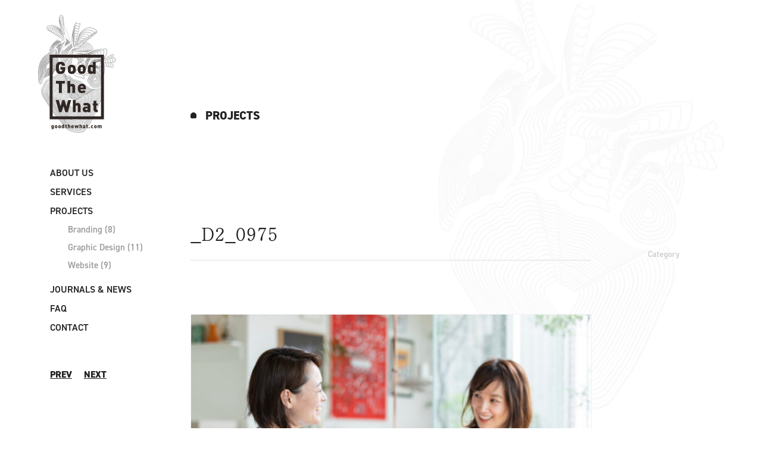

--- FILE ---
content_type: text/html; charset=UTF-8
request_url: https://www.goodthewhat.com/projects/branding/751/attachment/_d2_0975/
body_size: 9467
content:
<!DOCTYPE html>
<html lang="ja" xmlns:og="http://ogp.me/ns#" xmlns:fb="http://www.facebook.com/2008/fbml" xmlns="http://www.w3.org/1999/xhtml">
<head>
<meta charset="UTF-8" />
<meta name="keywords" content="">
<meta name="viewport" content="width=device-width,user-scalable=0">
<meta name="format-detection" content="telephone=no">



<link media="screen" href="https://www.goodthewhat.com/wp/wp-content/themes/gtw2022/css/style.min.css" type="text/css" rel="stylesheet" />
<link rel="stylesheet" type="text/css" href="https://cdnjs.cloudflare.com/ajax/libs/slick-carousel/1.8.1/slick.css">
<link rel="shortcut icon" type="image/x-icon" href="https://www.goodthewhat.com/wp/wp-content/themes/gtw2022/img/common/favicon.ico" />
<link href="https://fonts.googleapis.com/icon?family=Material+Icons" rel="stylesheet">
<link rel="stylesheet" href="https://fonts.googleapis.com/css2?family=Material+Symbols+Outlined:opsz,wght,FILL,GRAD@48,300,0,0" />
<script>
  (function(d) {
    var config = {
      kitId: 'nbr6dzg',
      scriptTimeout: 3000,
      async: true
    },
    h=d.documentElement,t=setTimeout(function(){h.className=h.className.replace(/\bwf-loading\b/g,"")+" wf-inactive";},config.scriptTimeout),tk=d.createElement("script"),f=false,s=d.getElementsByTagName("script")[0],a;h.className+=" wf-loading";tk.src='https://use.typekit.net/'+config.kitId+'.js';tk.async=true;tk.onload=tk.onreadystatechange=function(){a=this.readyState;if(f||a&&a!="complete"&&a!="loaded")return;f=true;clearTimeout(t);try{Typekit.load(config)}catch(e){}};s.parentNode.insertBefore(tk,s)
  })(document);
</script>

<script src="https://ajax.googleapis.com/ajax/libs/jquery/3.6.0/jquery.min.js"></script>
<script src="https://code.jquery.com/jquery-migrate-3.0.0.min.js"></script>
<script type="text/javascript" src="https://www.goodthewhat.com/wp/wp-content/themes/gtw2022/js/jquery.plugins.js"></script>
<script type="text/javascript" src="https://www.goodthewhat.com/wp/wp-content/themes/gtw2022/js/jquery.command.js"></script>
<script type="text/javascript" src="https://cdnjs.cloudflare.com/ajax/libs/slick-carousel/1.8.1/slick.min.js"></script>


		<!-- All in One SEO 4.2.4 - aioseo.com -->
		<title>_D2_0975 | 株式会社GoodTheWhat</title>
		<meta name="robots" content="max-image-preview:large" />
		<link rel="canonical" href="https://www.goodthewhat.com/projects/branding/751/attachment/_d2_0975/" />
		<meta name="generator" content="All in One SEO (AIOSEO) 4.2.4 " />
		<meta property="og:locale" content="ja_JP" />
		<meta property="og:site_name" content="株式会社GoodTheWhat | 心にグッとザワッとくるご提案を。" />
		<meta property="og:type" content="article" />
		<meta property="og:title" content="_D2_0975 | 株式会社GoodTheWhat" />
		<meta property="og:url" content="https://www.goodthewhat.com/projects/branding/751/attachment/_d2_0975/" />
		<meta property="og:image" content="https://www.goodthewhat.com/wp/wp-content/uploads/2022/07/ogp.jpg" />
		<meta property="og:image:secure_url" content="https://www.goodthewhat.com/wp/wp-content/uploads/2022/07/ogp.jpg" />
		<meta property="og:image:width" content="1280" />
		<meta property="og:image:height" content="630" />
		<meta property="article:published_time" content="2022-08-15T07:02:54+00:00" />
		<meta property="article:modified_time" content="2022-08-15T07:02:54+00:00" />
		<meta name="twitter:card" content="summary" />
		<meta name="twitter:title" content="_D2_0975 | 株式会社GoodTheWhat" />
		<meta name="twitter:image" content="https://www.goodthewhat.com/wp/wp-content/uploads/2022/07/ogp.jpg" />
		<script type="application/ld+json" class="aioseo-schema">
			{"@context":"https:\/\/schema.org","@graph":[{"@type":"WebSite","@id":"https:\/\/www.goodthewhat.com\/#website","url":"https:\/\/www.goodthewhat.com\/","name":"\u682a\u5f0f\u4f1a\u793eGoodTheWhat","description":"\u5fc3\u306b\u30b0\u30c3\u3068\u30b6\u30ef\u30c3\u3068\u304f\u308b\u3054\u63d0\u6848\u3092\u3002","inLanguage":"ja","publisher":{"@id":"https:\/\/www.goodthewhat.com\/#organization"}},{"@type":"Organization","@id":"https:\/\/www.goodthewhat.com\/#organization","name":"\u682a\u5f0f\u4f1a\u793eGoodTheWhat","url":"https:\/\/www.goodthewhat.com\/"},{"@type":"BreadcrumbList","@id":"https:\/\/www.goodthewhat.com\/projects\/branding\/751\/attachment\/_d2_0975\/#breadcrumblist","itemListElement":[{"@type":"ListItem","@id":"https:\/\/www.goodthewhat.com\/#listItem","position":1,"item":{"@type":"WebPage","@id":"https:\/\/www.goodthewhat.com\/","name":"\u30db\u30fc\u30e0","description":"\u5fc3\u306b\u30b0\u30c3\u3068\u30b6\u30ef\u30c3\u3068\u304f\u308b\u3054\u63d0\u6848\u3092\u3002","url":"https:\/\/www.goodthewhat.com\/"},"nextItem":"https:\/\/www.goodthewhat.com\/projects\/branding\/751\/attachment\/_d2_0975\/#listItem"},{"@type":"ListItem","@id":"https:\/\/www.goodthewhat.com\/projects\/branding\/751\/attachment\/_d2_0975\/#listItem","position":2,"item":{"@type":"WebPage","@id":"https:\/\/www.goodthewhat.com\/projects\/branding\/751\/attachment\/_d2_0975\/","name":"_D2_0975","url":"https:\/\/www.goodthewhat.com\/projects\/branding\/751\/attachment\/_d2_0975\/"},"previousItem":"https:\/\/www.goodthewhat.com\/#listItem"}]},{"@type":"Person","@id":"https:\/\/www.goodthewhat.com\/author\/wpmaster\/#author","url":"https:\/\/www.goodthewhat.com\/author\/wpmaster\/","name":"wpmaster","image":{"@type":"ImageObject","@id":"https:\/\/www.goodthewhat.com\/projects\/branding\/751\/attachment\/_d2_0975\/#authorImage","url":"https:\/\/secure.gravatar.com\/avatar\/80b7831f6047526abf1d69f2bbb1c21c?s=96&d=mm&r=g","width":96,"height":96,"caption":"wpmaster"}},{"@type":"ItemPage","@id":"https:\/\/www.goodthewhat.com\/projects\/branding\/751\/attachment\/_d2_0975\/#itempage","url":"https:\/\/www.goodthewhat.com\/projects\/branding\/751\/attachment\/_d2_0975\/","name":"_D2_0975 | \u682a\u5f0f\u4f1a\u793eGoodTheWhat","inLanguage":"ja","isPartOf":{"@id":"https:\/\/www.goodthewhat.com\/#website"},"breadcrumb":{"@id":"https:\/\/www.goodthewhat.com\/projects\/branding\/751\/attachment\/_d2_0975\/#breadcrumblist"},"author":"https:\/\/www.goodthewhat.com\/author\/wpmaster\/#author","creator":"https:\/\/www.goodthewhat.com\/author\/wpmaster\/#author","datePublished":"2022-08-15T07:02:54+09:00","dateModified":"2022-08-15T07:02:54+09:00"}]}
		</script>
		<script type="text/javascript" >
			window.ga=window.ga||function(){(ga.q=ga.q||[]).push(arguments)};ga.l=+new Date;
			ga('create', "UA-124920468-1", 'auto');
			ga('send', 'pageview');
		</script>
		<script async src="https://www.google-analytics.com/analytics.js"></script>
		<!-- All in One SEO -->

<script type="text/javascript">
window._wpemojiSettings = {"baseUrl":"https:\/\/s.w.org\/images\/core\/emoji\/14.0.0\/72x72\/","ext":".png","svgUrl":"https:\/\/s.w.org\/images\/core\/emoji\/14.0.0\/svg\/","svgExt":".svg","source":{"concatemoji":"https:\/\/www.goodthewhat.com\/wp\/wp-includes\/js\/wp-emoji-release.min.js?ver=6.1.9"}};
/*! This file is auto-generated */
!function(e,a,t){var n,r,o,i=a.createElement("canvas"),p=i.getContext&&i.getContext("2d");function s(e,t){var a=String.fromCharCode,e=(p.clearRect(0,0,i.width,i.height),p.fillText(a.apply(this,e),0,0),i.toDataURL());return p.clearRect(0,0,i.width,i.height),p.fillText(a.apply(this,t),0,0),e===i.toDataURL()}function c(e){var t=a.createElement("script");t.src=e,t.defer=t.type="text/javascript",a.getElementsByTagName("head")[0].appendChild(t)}for(o=Array("flag","emoji"),t.supports={everything:!0,everythingExceptFlag:!0},r=0;r<o.length;r++)t.supports[o[r]]=function(e){if(p&&p.fillText)switch(p.textBaseline="top",p.font="600 32px Arial",e){case"flag":return s([127987,65039,8205,9895,65039],[127987,65039,8203,9895,65039])?!1:!s([55356,56826,55356,56819],[55356,56826,8203,55356,56819])&&!s([55356,57332,56128,56423,56128,56418,56128,56421,56128,56430,56128,56423,56128,56447],[55356,57332,8203,56128,56423,8203,56128,56418,8203,56128,56421,8203,56128,56430,8203,56128,56423,8203,56128,56447]);case"emoji":return!s([129777,127995,8205,129778,127999],[129777,127995,8203,129778,127999])}return!1}(o[r]),t.supports.everything=t.supports.everything&&t.supports[o[r]],"flag"!==o[r]&&(t.supports.everythingExceptFlag=t.supports.everythingExceptFlag&&t.supports[o[r]]);t.supports.everythingExceptFlag=t.supports.everythingExceptFlag&&!t.supports.flag,t.DOMReady=!1,t.readyCallback=function(){t.DOMReady=!0},t.supports.everything||(n=function(){t.readyCallback()},a.addEventListener?(a.addEventListener("DOMContentLoaded",n,!1),e.addEventListener("load",n,!1)):(e.attachEvent("onload",n),a.attachEvent("onreadystatechange",function(){"complete"===a.readyState&&t.readyCallback()})),(e=t.source||{}).concatemoji?c(e.concatemoji):e.wpemoji&&e.twemoji&&(c(e.twemoji),c(e.wpemoji)))}(window,document,window._wpemojiSettings);
</script>
<style type="text/css">
img.wp-smiley,
img.emoji {
	display: inline !important;
	border: none !important;
	box-shadow: none !important;
	height: 1em !important;
	width: 1em !important;
	margin: 0 0.07em !important;
	vertical-align: -0.1em !important;
	background: none !important;
	padding: 0 !important;
}
</style>
	<link rel='stylesheet' id='wp-block-library-css' href='https://www.goodthewhat.com/wp/wp-includes/css/dist/block-library/style.min.css?ver=6.1.9' type='text/css' media='all' />
<link rel='stylesheet' id='classic-theme-styles-css' href='https://www.goodthewhat.com/wp/wp-includes/css/classic-themes.min.css?ver=1' type='text/css' media='all' />
<style id='global-styles-inline-css' type='text/css'>
body{--wp--preset--color--black: #000000;--wp--preset--color--cyan-bluish-gray: #abb8c3;--wp--preset--color--white: #ffffff;--wp--preset--color--pale-pink: #f78da7;--wp--preset--color--vivid-red: #cf2e2e;--wp--preset--color--luminous-vivid-orange: #ff6900;--wp--preset--color--luminous-vivid-amber: #fcb900;--wp--preset--color--light-green-cyan: #7bdcb5;--wp--preset--color--vivid-green-cyan: #00d084;--wp--preset--color--pale-cyan-blue: #8ed1fc;--wp--preset--color--vivid-cyan-blue: #0693e3;--wp--preset--color--vivid-purple: #9b51e0;--wp--preset--gradient--vivid-cyan-blue-to-vivid-purple: linear-gradient(135deg,rgba(6,147,227,1) 0%,rgb(155,81,224) 100%);--wp--preset--gradient--light-green-cyan-to-vivid-green-cyan: linear-gradient(135deg,rgb(122,220,180) 0%,rgb(0,208,130) 100%);--wp--preset--gradient--luminous-vivid-amber-to-luminous-vivid-orange: linear-gradient(135deg,rgba(252,185,0,1) 0%,rgba(255,105,0,1) 100%);--wp--preset--gradient--luminous-vivid-orange-to-vivid-red: linear-gradient(135deg,rgba(255,105,0,1) 0%,rgb(207,46,46) 100%);--wp--preset--gradient--very-light-gray-to-cyan-bluish-gray: linear-gradient(135deg,rgb(238,238,238) 0%,rgb(169,184,195) 100%);--wp--preset--gradient--cool-to-warm-spectrum: linear-gradient(135deg,rgb(74,234,220) 0%,rgb(151,120,209) 20%,rgb(207,42,186) 40%,rgb(238,44,130) 60%,rgb(251,105,98) 80%,rgb(254,248,76) 100%);--wp--preset--gradient--blush-light-purple: linear-gradient(135deg,rgb(255,206,236) 0%,rgb(152,150,240) 100%);--wp--preset--gradient--blush-bordeaux: linear-gradient(135deg,rgb(254,205,165) 0%,rgb(254,45,45) 50%,rgb(107,0,62) 100%);--wp--preset--gradient--luminous-dusk: linear-gradient(135deg,rgb(255,203,112) 0%,rgb(199,81,192) 50%,rgb(65,88,208) 100%);--wp--preset--gradient--pale-ocean: linear-gradient(135deg,rgb(255,245,203) 0%,rgb(182,227,212) 50%,rgb(51,167,181) 100%);--wp--preset--gradient--electric-grass: linear-gradient(135deg,rgb(202,248,128) 0%,rgb(113,206,126) 100%);--wp--preset--gradient--midnight: linear-gradient(135deg,rgb(2,3,129) 0%,rgb(40,116,252) 100%);--wp--preset--duotone--dark-grayscale: url('#wp-duotone-dark-grayscale');--wp--preset--duotone--grayscale: url('#wp-duotone-grayscale');--wp--preset--duotone--purple-yellow: url('#wp-duotone-purple-yellow');--wp--preset--duotone--blue-red: url('#wp-duotone-blue-red');--wp--preset--duotone--midnight: url('#wp-duotone-midnight');--wp--preset--duotone--magenta-yellow: url('#wp-duotone-magenta-yellow');--wp--preset--duotone--purple-green: url('#wp-duotone-purple-green');--wp--preset--duotone--blue-orange: url('#wp-duotone-blue-orange');--wp--preset--font-size--small: 13px;--wp--preset--font-size--medium: 20px;--wp--preset--font-size--large: 36px;--wp--preset--font-size--x-large: 42px;--wp--preset--spacing--20: 0.44rem;--wp--preset--spacing--30: 0.67rem;--wp--preset--spacing--40: 1rem;--wp--preset--spacing--50: 1.5rem;--wp--preset--spacing--60: 2.25rem;--wp--preset--spacing--70: 3.38rem;--wp--preset--spacing--80: 5.06rem;}:where(.is-layout-flex){gap: 0.5em;}body .is-layout-flow > .alignleft{float: left;margin-inline-start: 0;margin-inline-end: 2em;}body .is-layout-flow > .alignright{float: right;margin-inline-start: 2em;margin-inline-end: 0;}body .is-layout-flow > .aligncenter{margin-left: auto !important;margin-right: auto !important;}body .is-layout-constrained > .alignleft{float: left;margin-inline-start: 0;margin-inline-end: 2em;}body .is-layout-constrained > .alignright{float: right;margin-inline-start: 2em;margin-inline-end: 0;}body .is-layout-constrained > .aligncenter{margin-left: auto !important;margin-right: auto !important;}body .is-layout-constrained > :where(:not(.alignleft):not(.alignright):not(.alignfull)){max-width: var(--wp--style--global--content-size);margin-left: auto !important;margin-right: auto !important;}body .is-layout-constrained > .alignwide{max-width: var(--wp--style--global--wide-size);}body .is-layout-flex{display: flex;}body .is-layout-flex{flex-wrap: wrap;align-items: center;}body .is-layout-flex > *{margin: 0;}:where(.wp-block-columns.is-layout-flex){gap: 2em;}.has-black-color{color: var(--wp--preset--color--black) !important;}.has-cyan-bluish-gray-color{color: var(--wp--preset--color--cyan-bluish-gray) !important;}.has-white-color{color: var(--wp--preset--color--white) !important;}.has-pale-pink-color{color: var(--wp--preset--color--pale-pink) !important;}.has-vivid-red-color{color: var(--wp--preset--color--vivid-red) !important;}.has-luminous-vivid-orange-color{color: var(--wp--preset--color--luminous-vivid-orange) !important;}.has-luminous-vivid-amber-color{color: var(--wp--preset--color--luminous-vivid-amber) !important;}.has-light-green-cyan-color{color: var(--wp--preset--color--light-green-cyan) !important;}.has-vivid-green-cyan-color{color: var(--wp--preset--color--vivid-green-cyan) !important;}.has-pale-cyan-blue-color{color: var(--wp--preset--color--pale-cyan-blue) !important;}.has-vivid-cyan-blue-color{color: var(--wp--preset--color--vivid-cyan-blue) !important;}.has-vivid-purple-color{color: var(--wp--preset--color--vivid-purple) !important;}.has-black-background-color{background-color: var(--wp--preset--color--black) !important;}.has-cyan-bluish-gray-background-color{background-color: var(--wp--preset--color--cyan-bluish-gray) !important;}.has-white-background-color{background-color: var(--wp--preset--color--white) !important;}.has-pale-pink-background-color{background-color: var(--wp--preset--color--pale-pink) !important;}.has-vivid-red-background-color{background-color: var(--wp--preset--color--vivid-red) !important;}.has-luminous-vivid-orange-background-color{background-color: var(--wp--preset--color--luminous-vivid-orange) !important;}.has-luminous-vivid-amber-background-color{background-color: var(--wp--preset--color--luminous-vivid-amber) !important;}.has-light-green-cyan-background-color{background-color: var(--wp--preset--color--light-green-cyan) !important;}.has-vivid-green-cyan-background-color{background-color: var(--wp--preset--color--vivid-green-cyan) !important;}.has-pale-cyan-blue-background-color{background-color: var(--wp--preset--color--pale-cyan-blue) !important;}.has-vivid-cyan-blue-background-color{background-color: var(--wp--preset--color--vivid-cyan-blue) !important;}.has-vivid-purple-background-color{background-color: var(--wp--preset--color--vivid-purple) !important;}.has-black-border-color{border-color: var(--wp--preset--color--black) !important;}.has-cyan-bluish-gray-border-color{border-color: var(--wp--preset--color--cyan-bluish-gray) !important;}.has-white-border-color{border-color: var(--wp--preset--color--white) !important;}.has-pale-pink-border-color{border-color: var(--wp--preset--color--pale-pink) !important;}.has-vivid-red-border-color{border-color: var(--wp--preset--color--vivid-red) !important;}.has-luminous-vivid-orange-border-color{border-color: var(--wp--preset--color--luminous-vivid-orange) !important;}.has-luminous-vivid-amber-border-color{border-color: var(--wp--preset--color--luminous-vivid-amber) !important;}.has-light-green-cyan-border-color{border-color: var(--wp--preset--color--light-green-cyan) !important;}.has-vivid-green-cyan-border-color{border-color: var(--wp--preset--color--vivid-green-cyan) !important;}.has-pale-cyan-blue-border-color{border-color: var(--wp--preset--color--pale-cyan-blue) !important;}.has-vivid-cyan-blue-border-color{border-color: var(--wp--preset--color--vivid-cyan-blue) !important;}.has-vivid-purple-border-color{border-color: var(--wp--preset--color--vivid-purple) !important;}.has-vivid-cyan-blue-to-vivid-purple-gradient-background{background: var(--wp--preset--gradient--vivid-cyan-blue-to-vivid-purple) !important;}.has-light-green-cyan-to-vivid-green-cyan-gradient-background{background: var(--wp--preset--gradient--light-green-cyan-to-vivid-green-cyan) !important;}.has-luminous-vivid-amber-to-luminous-vivid-orange-gradient-background{background: var(--wp--preset--gradient--luminous-vivid-amber-to-luminous-vivid-orange) !important;}.has-luminous-vivid-orange-to-vivid-red-gradient-background{background: var(--wp--preset--gradient--luminous-vivid-orange-to-vivid-red) !important;}.has-very-light-gray-to-cyan-bluish-gray-gradient-background{background: var(--wp--preset--gradient--very-light-gray-to-cyan-bluish-gray) !important;}.has-cool-to-warm-spectrum-gradient-background{background: var(--wp--preset--gradient--cool-to-warm-spectrum) !important;}.has-blush-light-purple-gradient-background{background: var(--wp--preset--gradient--blush-light-purple) !important;}.has-blush-bordeaux-gradient-background{background: var(--wp--preset--gradient--blush-bordeaux) !important;}.has-luminous-dusk-gradient-background{background: var(--wp--preset--gradient--luminous-dusk) !important;}.has-pale-ocean-gradient-background{background: var(--wp--preset--gradient--pale-ocean) !important;}.has-electric-grass-gradient-background{background: var(--wp--preset--gradient--electric-grass) !important;}.has-midnight-gradient-background{background: var(--wp--preset--gradient--midnight) !important;}.has-small-font-size{font-size: var(--wp--preset--font-size--small) !important;}.has-medium-font-size{font-size: var(--wp--preset--font-size--medium) !important;}.has-large-font-size{font-size: var(--wp--preset--font-size--large) !important;}.has-x-large-font-size{font-size: var(--wp--preset--font-size--x-large) !important;}
.wp-block-navigation a:where(:not(.wp-element-button)){color: inherit;}
:where(.wp-block-columns.is-layout-flex){gap: 2em;}
.wp-block-pullquote{font-size: 1.5em;line-height: 1.6;}
</style>
<link rel="https://api.w.org/" href="https://www.goodthewhat.com/wp-json/" /><link rel="alternate" type="application/json" href="https://www.goodthewhat.com/wp-json/wp/v2/media/754" /><link rel="EditURI" type="application/rsd+xml" title="RSD" href="https://www.goodthewhat.com/wp/xmlrpc.php?rsd" />
<link rel="wlwmanifest" type="application/wlwmanifest+xml" href="https://www.goodthewhat.com/wp/wp-includes/wlwmanifest.xml" />
<meta name="generator" content="WordPress 6.1.9" />
<link rel='shortlink' href='https://www.goodthewhat.com/?p=754' />
<link rel="alternate" type="application/json+oembed" href="https://www.goodthewhat.com/wp-json/oembed/1.0/embed?url=https%3A%2F%2Fwww.goodthewhat.com%2Fprojects%2Fbranding%2F751%2Fattachment%2F_d2_0975%2F" />
<link rel="alternate" type="text/xml+oembed" href="https://www.goodthewhat.com/wp-json/oembed/1.0/embed?url=https%3A%2F%2Fwww.goodthewhat.com%2Fprojects%2Fbranding%2F751%2Fattachment%2F_d2_0975%2F&#038;format=xml" />

<!-- Google tag (gtag.js) -->
<script async src="https://www.googletagmanager.com/gtag/js?id=G-BPJC1WL2C3"></script>
<script>
  window.dataLayer = window.dataLayer || [];
  function gtag(){dataLayer.push(arguments);}
  gtag('js', new Date());

  gtag('config', 'G-BPJC1WL2C3');
</script>

<script async src="https://www.googletagmanager.com/gtag/js?id=UA-108226868-1"></script>
<script>
  window.dataLayer = window.dataLayer || [];
  function gtag(){dataLayer.push(arguments);}
  gtag('js', new Date());

  gtag('config', 'UA-108226868-1');
</script>
</head>
<body class="works">
<div id="loading"><p></p></div>
<div id="wrapper">
	<div class="nav_icon">
		<span></span>
		<span></span>
		<span></span>
	</div>
	<div id="sp_nav">
		<div class="nav_icon">
			<span></span>
			<span></span>
			<span></span>
		</div>
		<div class="icon_tel img"><a href="tel:03-5925-8762"><img src="https://www.goodthewhat.com/wp/wp-content/themes/gtw2022/img/common/icon_tel_b.svg" alt="TELアイコン" /></a></div>
		<div class="icon_mail img"><a href="https://www.goodthewhat.com/contact/"><img src="https://www.goodthewhat.com/wp/wp-content/themes/gtw2022/img/common/icon_mail_b.svg" alt="MAILアイコン" /></a></div>
	</div>
	<div id="hdr_nav">
		<div class="inner">
			<div class="site_name"><a href="https://www.goodthewhat.com/">Good The What</a></div>
			<div class="nav">
				<ul>
					<li><a href="https://www.goodthewhat.com/about/">ABOUT US</a></li>
					<li><a href="https://www.goodthewhat.com/services/">SERVICES</a></li>
					<li><a href="https://www.goodthewhat.com/projects/">PROJECTS</a></li>
					<li><a href="https://www.goodthewhat.com/information/">JOURNALS & NEWS</a></li>
					<li><a href="https://www.goodthewhat.com/faq/">FAQ</a></li>
					<li><a href="https://www.goodthewhat.com/contact/">CONTACT</a></li>
				</ul>
			</div>
		</div>
	</div>
	<header>
		<h1 class="id img"><a href="https://www.goodthewhat.com/"><img src="https://www.goodthewhat.com/wp/wp-content/themes/gtw2022/img/common/id.png" alt="株式会社GoodTheWhat"></a></h1>
		<nav>
			<div id="globalnav">
				<div class="sp_id img"><a href="https://www.goodthewhat.com/"><img src="https://www.goodthewhat.com/wp/wp-content/themes/gtw2022/img/common/id.png" alt="株式会社GoodTheWhat"></a></div>
				<ul>
					<li><a href="https://www.goodthewhat.com/">Home</a></li>
					<li><a href="https://www.goodthewhat.com/about/">ABOUT US</a></li>
					<li><a href="https://www.goodthewhat.com/services/">SERVICES</a></li>
					<li><a href="https://www.goodthewhat.com/projects/">PROJECTS</a>
												<ul class="cat_list">
								<li class="cat-item cat-item-1"><a href="https://www.goodthewhat.com/projects/branding/">Branding</a> (8)
</li>
	<li class="cat-item cat-item-2"><a href="https://www.goodthewhat.com/projects/graphic/">Graphic Design</a> (11)
</li>
	<li class="cat-item cat-item-3"><a href="https://www.goodthewhat.com/projects/web/">Website</a> (9)
</li>
						</ul>
											</li>
					<li><a href="https://www.goodthewhat.com/information/">JOURNALS & NEWS</a>
											</li>
					<li><a href="https://www.goodthewhat.com/faq/">FAQ</a></li>
					<li><a href="https://www.goodthewhat.com/contact/">CONTACT</a></li>
				</ul>
			</div>
		</nav>
	</header>

	<div id="container">
		<section id="fv" class="contents">
			<div class="ttl_area">
				<h2 class="sec_ttl">PROJECTS</h2>
			</div>
		</section>
		<div id="main">
			<div class="article contents">
				<div class="entry">
					<h3 class="ttl">_D2_0975</h3>
					<div class="detail">
						<ul>
							              <li class="cat"><span>Category</span></li>
																				</ul>
					</div>
					<article>
						<p class="attachment"><a href='https://www.goodthewhat.com/wp/wp-content/uploads/2022/08/D2_0975.jpg'><img width="640" height="427" src="https://www.goodthewhat.com/wp/wp-content/uploads/2022/08/D2_0975-640x427.jpg" class="attachment-medium size-medium" alt="" decoding="async" loading="lazy" srcset="https://www.goodthewhat.com/wp/wp-content/uploads/2022/08/D2_0975-640x427.jpg 640w, https://www.goodthewhat.com/wp/wp-content/uploads/2022/08/D2_0975-1200x800.jpg 1200w, https://www.goodthewhat.com/wp/wp-content/uploads/2022/08/D2_0975-768x512.jpg 768w, https://www.goodthewhat.com/wp/wp-content/uploads/2022/08/D2_0975-1536x1024.jpg 1536w, https://www.goodthewhat.com/wp/wp-content/uploads/2022/08/D2_0975-150x100.jpg 150w, https://www.goodthewhat.com/wp/wp-content/uploads/2022/08/D2_0975-800x533.jpg 800w, https://www.goodthewhat.com/wp/wp-content/uploads/2022/08/D2_0975-1320x880.jpg 1320w, https://www.goodthewhat.com/wp/wp-content/uploads/2022/08/D2_0975.jpg 2000w" sizes="(max-width: 640px) 100vw, 640px" /></a></p>
					</article>
				</div>
			</div>
		<div class="pagenav">
			<ul>
								<li class="prev"><a href="https://www.goodthewhat.com/projects/branding/751/attachment/_d2_1062/">PREV</a></li>
												<li class="next"><a href="https://www.goodthewhat.com/projects/branding/751/attachment/_d2_0949/">NEXT</a></li>
							</ul>
		</div>
		</div>

	</div>

	<footer>
		<div class="form_area">
			<div class="company_name">
				<picture class="name img">
					<source media="(min-width: 501px)" srcset="https://www.goodthewhat.com/wp/wp-content/themes/gtw2022/img/common/gtw.svg">
					<source media="(max-width: 500px)" srcset="https://www.goodthewhat.com/wp/wp-content/themes/gtw2022/img/common/gtw_c.svg">
					<img src="https://www.goodthewhat.com/wp/wp-content/themes/gtw2022/img/common/gtw.svg" alt="ロゴタイプ">
				</picture>
			</div>
			<div class="contents">
				<div class="contact_btn">
					<p class="txt"><span class="bold">無料オンライン相談</span>も⾏なっています。<span>まずはお気軽にお問い合わせください。</span></p>
					<a href="https://www.goodthewhat.com/contact/"><span class="material-symbols-outlined">mail</span>CONTACT FORM</a>
				</div>
				<div class="mail_magazine">
					  
  
  <div class="
    mailpoet_form_popup_overlay
      "></div>
  <div
    id="mailpoet_form_1"
    class="
      mailpoet_form
      mailpoet_form_php
      mailpoet_form_position_
      mailpoet_form_animation_
    "
      >

    <style type="text/css">
     #mailpoet_form_1 .mailpoet_form {  }
#mailpoet_form_1 .mailpoet_column_with_background { padding: 10px; }
#mailpoet_form_1 .mailpoet_form_column:not(:first-child) { margin-left: 20px; }
#mailpoet_form_1 .mailpoet_paragraph { line-height: 20px; margin-bottom: 20px; }
#mailpoet_form_1 .mailpoet_segment_label, #mailpoet_form_1 .mailpoet_text_label, #mailpoet_form_1 .mailpoet_textarea_label, #mailpoet_form_1 .mailpoet_select_label, #mailpoet_form_1 .mailpoet_radio_label, #mailpoet_form_1 .mailpoet_checkbox_label, #mailpoet_form_1 .mailpoet_list_label, #mailpoet_form_1 .mailpoet_date_label { display: block; font-weight: normal; }
#mailpoet_form_1 .mailpoet_text, #mailpoet_form_1 .mailpoet_textarea, #mailpoet_form_1 .mailpoet_select, #mailpoet_form_1 .mailpoet_date_month, #mailpoet_form_1 .mailpoet_date_day, #mailpoet_form_1 .mailpoet_date_year, #mailpoet_form_1 .mailpoet_date { display: block; }
#mailpoet_form_1 .mailpoet_text, #mailpoet_form_1 .mailpoet_textarea { width: 200px; }
#mailpoet_form_1 .mailpoet_checkbox {  }
#mailpoet_form_1 .mailpoet_submit {  }
#mailpoet_form_1 .mailpoet_divider {  }
#mailpoet_form_1 .mailpoet_message {  }
#mailpoet_form_1 .mailpoet_form_loading { width: 30px; text-align: center; line-height: normal; }
#mailpoet_form_1 .mailpoet_form_loading > span { width: 5px; height: 5px; background-color: #5b5b5b; }#mailpoet_form_1{border-radius: 0px;text-align: left;}#mailpoet_form_1 form.mailpoet_form {padding: 20px;}#mailpoet_form_1{width: 100%;}#mailpoet_form_1 .mailpoet_message {margin: 0; padding: 0 20px;}#mailpoet_form_1 .mailpoet_paragraph.last {margin-bottom: 0} @media (max-width: 500px) {#mailpoet_form_1 {background-image: none;}} @media (min-width: 500px) {#mailpoet_form_1 .last .mailpoet_paragraph:last-child {margin-bottom: 0}}  @media (max-width: 500px) {#mailpoet_form_1 .mailpoet_form_column:last-child .mailpoet_paragraph:last-child {margin-bottom: 0}} 
    </style>

    <form
      target="_self"
      method="post"
      action="https://www.goodthewhat.com/wp/wp-admin/admin-post.php?action=mailpoet_subscription_form"
      class="mailpoet_form mailpoet_form_form mailpoet_form_php"
      novalidate
      data-delay=""
      data-exit-intent-enabled=""
      data-font-family=""
      data-cookie-expiration-time=""
    >
      <input type="hidden" name="data[form_id]" value="1" />
      <input type="hidden" name="token" value="3b042a98dd" />
      <input type="hidden" name="api_version" value="v1" />
      <input type="hidden" name="endpoint" value="subscribers" />
      <input type="hidden" name="mailpoet_method" value="subscribe" />

      <label class="mailpoet_hp_email_label" style="display: none !important;">このフィールドは空白のままにしてください<input type="email" name="data[email]"/></label><div class="mailpoet_paragraph " ><p class="txt">⽉1回メールマガジンを配信しております。<br class="sp" />ご登録はこちらから。</p></div>
<div class="mailpoet_paragraph "><label for="form_email_1" class="mailpoet-screen-reader-text" data-automation-id="form_email_label" >email@address.com <span class="mailpoet_required">*</span></label><input type="email" autocomplete="email" class="mailpoet_text" id="form_email_1" name="data[form_field_OWQyNmEwNjk0NWI5X2VtYWls]" title="email@address.com" value="" style="width:100%;box-sizing:border-box;padding:5px;margin: 0 auto 0 0;" data-automation-id="form_email"  placeholder="email@address.com *" data-parsley-required="true" data-parsley-minlength="6" data-parsley-maxlength="150" data-parsley-type-message="このバリューは有効なメールです。" data-parsley-errors-container=".mailpoet_error_email_" data-parsley-required-message="このフィールドは必須です。"/></div>
<div class="mailpoet_paragraph "><input type="submit" class="mailpoet_submit" value="購読する" data-automation-id="subscribe-submit-button" style="width:100%;box-sizing:border-box;padding:5px;margin: 0 auto 0 0;border-color:transparent;" /><span class="mailpoet_form_loading"><span class="mailpoet_bounce1"></span><span class="mailpoet_bounce2"></span><span class="mailpoet_bounce3"></span></span></div>

      <div class="mailpoet_message">
        <p class="mailpoet_validate_success"
                style="display:none;"
                >受信ボックスか迷惑メールフォルダを確認して購読手続きを完了してください。
        </p>
        <p class="mailpoet_validate_error"
                style="display:none;"
                >        </p>
      </div>
    </form>

      </div>

  				</div>
			</div>
		</div>
		<div id="footer">
			<div class="contents">
				<div class="logo_area">
					<div class="ftr_id img"><a href="https://www.goodthewhat.com/"><img src="https://www.goodthewhat.com/wp/wp-content/themes/gtw2022/img/common/id_w.png" alt="ロゴマーク" /></a></div>
					<div class="address">〒151-0051<br class="sp" />東京都渋谷区千駄ヶ谷5-28-10　ドルミ第二御苑206</div>
				</div>
				<div class="nav_area">
					<ul>
						<li><a href="https://www.goodthewhat.com/about/">ABOUT US</a></li>
						<li><a href="https://www.goodthewhat.com/services/">SERVICES</a></li>
						<li><a href="https://www.goodthewhat.com/projects/">PROJECTS</a></li>
						<li><a href="https://www.goodthewhat.com/information/">JOURNALS & NEWS</a></li>
						<li><a href="https://www.goodthewhat.com/faq/">FAQ</a></li>
						<li><a href="https://www.goodthewhat.com/contact/">CONTACT</a></li>
					</ul>
					<div class="btm">
						<div class="ftr_contact">
							<div class="tel"><span class="material-symbols-outlined">call</span>03-5925-8762</div>
							<div class="mail"><span class="material-symbols-outlined">mail</span>info@goodthewhat.com</div>
						</div>
						<p id="copyright"><small>copyright © Good The What. all rights reserved.</small></p>
					</div>
				</div>
			</div>
		</div>
	</footer>
</div>

<link rel='stylesheet' id='mailpoet_public-css' href='https://www.goodthewhat.com/wp/wp-content/plugins/mailpoet/assets/dist/css/mailpoet-public.9cd759ea.css?ver=6.1.9' type='text/css' media='all' />
<link rel='stylesheet' id='mailpoet_custom_fonts_0-css' href='https://fonts.googleapis.com/css?family=Abril+FatFace%3A400%2C400i%2C700%2C700i%7CAlegreya%3A400%2C400i%2C700%2C700i%7CAlegreya+Sans%3A400%2C400i%2C700%2C700i%7CAmatic+SC%3A400%2C400i%2C700%2C700i%7CAnonymous+Pro%3A400%2C400i%2C700%2C700i%7CArchitects+Daughter%3A400%2C400i%2C700%2C700i%7CArchivo%3A400%2C400i%2C700%2C700i%7CArchivo+Narrow%3A400%2C400i%2C700%2C700i%7CAsap%3A400%2C400i%2C700%2C700i%7CBarlow%3A400%2C400i%2C700%2C700i%7CBioRhyme%3A400%2C400i%2C700%2C700i%7CBonbon%3A400%2C400i%2C700%2C700i%7CCabin%3A400%2C400i%2C700%2C700i%7CCairo%3A400%2C400i%2C700%2C700i%7CCardo%3A400%2C400i%2C700%2C700i%7CChivo%3A400%2C400i%2C700%2C700i%7CConcert+One%3A400%2C400i%2C700%2C700i%7CCormorant%3A400%2C400i%2C700%2C700i%7CCrimson+Text%3A400%2C400i%2C700%2C700i%7CEczar%3A400%2C400i%2C700%2C700i%7CExo+2%3A400%2C400i%2C700%2C700i%7CFira+Sans%3A400%2C400i%2C700%2C700i%7CFjalla+One%3A400%2C400i%2C700%2C700i%7CFrank+Ruhl+Libre%3A400%2C400i%2C700%2C700i%7CGreat+Vibes%3A400%2C400i%2C700%2C700i&#038;ver=6.1.9' type='text/css' media='all' />
<link rel='stylesheet' id='mailpoet_custom_fonts_1-css' href='https://fonts.googleapis.com/css?family=Heebo%3A400%2C400i%2C700%2C700i%7CIBM+Plex%3A400%2C400i%2C700%2C700i%7CInconsolata%3A400%2C400i%2C700%2C700i%7CIndie+Flower%3A400%2C400i%2C700%2C700i%7CInknut+Antiqua%3A400%2C400i%2C700%2C700i%7CInter%3A400%2C400i%2C700%2C700i%7CKarla%3A400%2C400i%2C700%2C700i%7CLibre+Baskerville%3A400%2C400i%2C700%2C700i%7CLibre+Franklin%3A400%2C400i%2C700%2C700i%7CMontserrat%3A400%2C400i%2C700%2C700i%7CNeuton%3A400%2C400i%2C700%2C700i%7CNotable%3A400%2C400i%2C700%2C700i%7CNothing+You+Could+Do%3A400%2C400i%2C700%2C700i%7CNoto+Sans%3A400%2C400i%2C700%2C700i%7CNunito%3A400%2C400i%2C700%2C700i%7COld+Standard+TT%3A400%2C400i%2C700%2C700i%7COxygen%3A400%2C400i%2C700%2C700i%7CPacifico%3A400%2C400i%2C700%2C700i%7CPoppins%3A400%2C400i%2C700%2C700i%7CProza+Libre%3A400%2C400i%2C700%2C700i%7CPT+Sans%3A400%2C400i%2C700%2C700i%7CPT+Serif%3A400%2C400i%2C700%2C700i%7CRakkas%3A400%2C400i%2C700%2C700i%7CReenie+Beanie%3A400%2C400i%2C700%2C700i%7CRoboto+Slab%3A400%2C400i%2C700%2C700i&#038;ver=6.1.9' type='text/css' media='all' />
<link rel='stylesheet' id='mailpoet_custom_fonts_2-css' href='https://fonts.googleapis.com/css?family=Ropa+Sans%3A400%2C400i%2C700%2C700i%7CRubik%3A400%2C400i%2C700%2C700i%7CShadows+Into+Light%3A400%2C400i%2C700%2C700i%7CSpace+Mono%3A400%2C400i%2C700%2C700i%7CSpectral%3A400%2C400i%2C700%2C700i%7CSue+Ellen+Francisco%3A400%2C400i%2C700%2C700i%7CTitillium+Web%3A400%2C400i%2C700%2C700i%7CUbuntu%3A400%2C400i%2C700%2C700i%7CVarela%3A400%2C400i%2C700%2C700i%7CVollkorn%3A400%2C400i%2C700%2C700i%7CWork+Sans%3A400%2C400i%2C700%2C700i%7CYatra+One%3A400%2C400i%2C700%2C700i&#038;ver=6.1.9' type='text/css' media='all' />
<script type='text/javascript' src='https://www.goodthewhat.com/wp/wp-includes/js/jquery/jquery.min.js?ver=3.6.1' id='jquery-core-js'></script>
<script type='text/javascript' src='https://www.goodthewhat.com/wp/wp-includes/js/jquery/jquery-migrate.min.js?ver=3.3.2' id='jquery-migrate-js'></script>
<script type='text/javascript' id='mailpoet_public-js-extra'>
/* <![CDATA[ */
var MailPoetForm = {"ajax_url":"https:\/\/www.goodthewhat.com\/wp\/wp-admin\/admin-ajax.php","is_rtl":""};
/* ]]> */
</script>
<script type='text/javascript' src='https://www.goodthewhat.com/wp/wp-content/plugins/mailpoet/assets/dist/js/public.js?ver=4.24.0' id='mailpoet_public-js'></script>
<script type='text/javascript' id='mailpoet_public-js-after'>
function initMailpoetTranslation() {
  if (typeof MailPoet !== 'undefined') {
    MailPoet.I18n.add('ajaxFailedErrorMessage', 'リクエストの実行中にエラーが発生しました。後でやり直してください。')
  } else {
    setTimeout(initMailpoetTranslation, 250);
  }
}
setTimeout(initMailpoetTranslation, 250);
</script>
</body>
</html>

--- FILE ---
content_type: text/css
request_url: https://www.goodthewhat.com/wp/wp-content/themes/gtw2022/css/style.min.css
body_size: 13549
content:
@import"reset.css";@import"https://fonts.googleapis.com/css2?family=Noto+Sans+JP&display=swap";body{color:#1a1a1a;font-size:16px;font-family:yu-gothic-pr6n,"游ゴシック体","Yu Gothic","YuGothic","ヒラギノ角ゴ Pro","Hiragino Kaku Gothic Pro",sans-serif;font-weight:400;font-style:normal;line-height:2.2;-webkit-text-size-adjust:100%;font-feature-settings:"pkna";font-kerning:none;line-break:strict;hanging-punctuation:allow-end}::-moz-selection{background:#999}::selection{background:#999}::-moz-selection{background:#999}a{color:#1a1a1a;text-decoration:none;outline:none;transition:all .3s ease;-webkit-transition:all .3s ease}a:visited{outline:none}a:hover{outline:none}a:focus,a:active{color:#1a1a1a;outline:none}input:focus,input:active{outline:none}.img img{width:100%;height:auto}@media only screen and (min-width: 835px){.nav_icon,#sp_nav,.sp_id,br.sp{display:none}br.pc{display:block}}@media only screen and (max-width: 834px){body{line-height:1.8}.nav_icon,#sp_nav,.sp_id,br.sp{display:none}}@media only screen and (max-width: 500px){body{line-height:1.9}body.active{touch-action:none;-webkit-overflow-scrolling:none;overflow:hidden;overscroll-behavior:none}#hdr_nav,br.pc{display:none}.nav_icon,#sp_nav,br.sp{display:block}}#loading{width:100%;height:100vh;position:relative}#loading p{display:block;width:30px;height:30px;margin-left:-15px;position:absolute;top:45%;left:50%;z-index:105}#loading p:before,#loading p:after{content:"";display:block;width:100%;height:100%;margin-left:-50%;position:absolute;top:40%;left:50%;border-radius:110%}#loading p:before{border:1px solid rgba(51,51,51,.15)}#loading p:after{-webkit-animation:loading .75s linear infinite;animation:loading .75s linear infinite;border:1px solid rgba(0,0,0,0);border-top-color:#666}@-webkit-keyframes loading{from{transform:rotate(0deg)}to{transform:rotate(360deg)}}@keyframes loading{from{transform:rotate(0deg)}to{transform:rotate(360deg)}}.btn_b a{display:block;width:230px;height:56px;padding:24px 0 0 30px;background:#1a1a1a;color:#f1f1f1;font-family:"din-2014",sans-serif;font-weight:600;font-style:normal;-webkit-font-smoothing:antialiased;border-radius:0 40px 40px 0;-webkit-border-radius:0 40px 40px 0;-moz-border-radius:0 40px 40px 0;position:relative;background-repeat:no-repeat;background-position:100% 0;background-size:200% auto;background-image:linear-gradient(to right, #fff 0%, #fff 50%, #1A1A1A 50%, #1A1A1A 100%);transition:background-position .8s cubic-bezier(0.19, 1, 0.22, 1);-webkit-transition:background-position .8s cubic-bezier(0.19, 1, 0.22, 1)}.btn_b a::after{content:"";width:60px;height:12px;margin-top:-6px;background:url(../img/common/arrow_w.svg);position:absolute;top:50%;right:40px}@media only screen and (min-width: 835px){.btn_b a:hover{background-position:0 0;color:#1a1a1a;box-shadow:0px 0 15px rgba(0,0,0,.1)}.btn_b a:hover::after{background:url(../img/common/arrow.svg);right:40px}}@media only screen and (max-width: 500px){.btn_b a{width:200px;height:45px;padding:15px 0 0 30px}.btn_b a::after{width:50px;height:9px;margin-top:-5px;background-size:50px 9px;right:30px}}a .more{display:block;padding:10px 0;font-size:18px;line-height:1;font-family:"din-2014",sans-serif;font-weight:600;font-style:normal;-webkit-font-smoothing:antialiased;position:relative}a .more::after{content:"";width:60px;height:12px;background:url(../img/common/arrow.svg) no-repeat;position:absolute;margin-top:-6px;top:50%;right:0}@media only screen and (max-width: 500px){a .more{font-size:16px}a .more::after{width:50px;height:9px;margin-top:-5px;background-size:50px 9px}}a .more::after{transition:all .4s cubic-bezier(0.25, 1, 0.5, 1)}a:hover .more::after{right:-20px}.contents{width:90%;margin:0 auto}.sec_ttl,.cont_ttl{padding-left:25px;font-size:20px;font-family:"din-2014",sans-serif;font-weight:800;font-style:normal;-webkit-font-smoothing:antialiased;line-height:1;position:relative}.sec_ttl::before,.cont_ttl::before{content:"";width:10px;height:10px;background:#1a1a1a;border-radius:5px 5px 2px 2px;-webkit-border-radius:5px 5px 2px 2px;-moz-border-radius:5px 5px 2px 2px;position:absolute;top:5px;left:0}@media only screen and (max-width: 500px){.sec_ttl,.cont_ttl{font-size:18px}.sec_ttl::before,.cont_ttl::before{width:9px;height:9px;top:6px}}.cont_ttl{padding-left:20px;font-family:yu-gothic-pr6n,"游ゴシック体","Yu Gothic","YuGothic","ヒラギノ角ゴ Pro","Hiragino Kaku Gothic Pro",sans-serif;font-weight:bold}.cont_ttl::before{width:4px;height:4px;background:none;border:3px solid #1a1a1a;top:6px}@media only screen and (max-width: 500px){.cont_ttl{font-size:16px}.cont_ttl::before{border:2px solid #1a1a1a;top:4px}}.fu{transform:translateY(15px);opacity:0}.fu.is_animated{-webkit-animation:slideIn 1.5s cubic-bezier(0.25, 1, 0.5, 1) .3 forwards;animation:slideIn 1.5s cubic-bezier(0.25, 1, 0.5, 1) .3 forwards}@-webkit-keyframes slideIn{0%{transform:translateY(15px);opacity:0}100%{transform:translateY(0)}40%,100%{opacity:1}}@keyframes slideIn{0%{transform:translateY(15px);opacity:0}100%{transform:translateY(0)}40%,100%{opacity:1}}#wrapper{position:relative;overflow:hidden}.nav_icon{width:62px;height:66px;margin-left:-31px;text-align:center;position:absolute;top:65px;right:4%;z-index:1500;cursor:pointer;overflow:hidden}.nav_icon span{display:inline-block;width:24px;height:1px;margin-left:-12px;background:#1a1a1a;font-family:"din-2014",sans-serif;font-weight:600;font-style:normal;-webkit-font-smoothing:antialiased;position:absolute;left:50%;transition:all .4s}.nav_icon span:nth-of-type(1){top:42px}.nav_icon span:nth-of-type(2){top:47px}.nav_icon span:nth-of-type(3){top:52px}.nav_icon.active span:nth-of-type(1){width:20px;margin-left:-10px;top:40px;left:50%;transform:translateY(6px) rotate(-45deg)}.nav_icon.active span:nth-of-type(2){opacity:0}.nav_icon.active span:nth-of-type(3){width:20px;margin-left:-10px;top:52px;left:50%;transform:translateY(-6px) rotate(45deg)}.nav_icon span:nth-of-type(1)::after{content:"MENU";color:#1a1a1a;position:absolute;top:-34px;left:-8px;transition:none}.nav_icon.active span:nth-of-type(1)::after{content:"CLOSE";top:-30px;left:2px;transform:translateY(0) rotate(45deg)}#sp_nav{width:100%;height:80px;background:#fff;border-radius:50px 50px 0 0;-webkit-border-radius:50px 50px 0 0;-moz-border-radius:50px 50px 0 0;box-shadow:0px 0 20px rgba(0,0,0,.15);position:fixed;bottom:-100px;left:0;z-index:100;transition:all .4s ease}#sp_nav.active{bottom:-1px}#sp_nav .nav_icon{width:55%;height:auto;margin:20px auto;padding:20px 0;border:0;border-left:1px solid #1a1a1a;border-right:1px solid #1a1a1a;border-radius:0 0 0 0;-webkit-border-radius:0 0 0 0;-moz-border-radius:0 0 0 0;position:static}#sp_nav .nav_icon span{display:inline-block;width:24px;height:1px;margin-left:-12px;background:#1a1a1a;text-align:center}#sp_nav .nav_icon span:nth-of-type(1){top:45px}#sp_nav .nav_icon span:nth-of-type(2){top:50px}#sp_nav .nav_icon span:nth-of-type(3){top:55px}#sp_nav .nav_icon.active span:nth-of-type(1){top:45px}#sp_nav .nav_icon.active span:nth-of-type(3){top:57px}#sp_nav .nav_icon span:nth-of-type(1)::after{top:-30px;left:-8px}#sp_nav .nav_icon.active span:nth-of-type(1)::after{top:-32px;left:5px}#sp_nav .icon_tel,#sp_nav .icon_mail{position:absolute;top:20px}#sp_nav .icon_tel{width:40px;left:7%}#sp_nav .icon_mail{width:42px;right:7%;top:18px}#sp_nav .icon_tel a,#sp_nav .icon_mail a{display:block;padding:10px}#hdr_nav{width:100%;height:30px;padding:15px 0;background:#fff;border-bottom:1px solid #efefef;font-family:"din-2014",sans-serif;font-weight:800;font-style:normal;-webkit-font-smoothing:antialiased;position:fixed;top:-61px;z-index:2000;transition:all .4s ease}#hdr_nav.active{top:0}@media only screen and (max-width: 500px){#hdr_nav{display:none}}#hdr_nav .inner{display:flex;flex-wrap:wrap;justify-content:space-between;width:90%;margin:0 auto}#hdr_nav .site_name{width:26%;font-size:24px;line-height:1;letter-spacing:.5px}#hdr_nav .nav{width:50%;margin-top:5px}#hdr_nav .nav ul{display:flex;flex-wrap:wrap;justify-content:space-between}#hdr_nav .nav li{font-size:15px;line-height:1}@media only screen and (max-width: 834px){#hdr_nav{padding:20px 0 15px}#hdr_nav .inner{width:92%}#hdr_nav .site_name{width:25%;font-size:20px}#hdr_nav .nav{width:75%}#hdr_nav .nav li{font-size:14px}}header{position:absolute;top:25px;left:5%;z-index:100}header nav{opacity:0;-webkit-animation:show_nav 1s cubic-bezier(0.19, 1, 0.22, 1) forwards .8s;animation:show_nav 1s cubic-bezier(0.19, 1, 0.22, 1) forwards .8s}@-webkit-keyframes show_nav{0%{transform:translateX(-40px);opacity:0}100%{transform:translateX(0);opacity:1}}@keyframes show_nav{0%{transform:translateX(-40px);opacity:0}100%{transform:translateX(0);opacity:1}}h1{width:130px;opacity:0;-webkit-animation:logoIn 4s cubic-bezier(0.19, 1, 0.22, 1) forwards .2s;animation:logoIn 4s cubic-bezier(0.19, 1, 0.22, 1) forwards .2s}@-webkit-keyframes logoIn{0%{opacity:0}100%{opacity:1}}@keyframes logoIn{0%{opacity:0}100%{opacity:1}}@media only screen and (max-width: 500px){header{margin-top:20px;position:relative;top:0;z-index:10}h1{width:32%}}#globalnav{margin:40px 0 0 20px;font-family:"din-2014",sans-serif;font-weight:600;font-style:normal;-webkit-font-smoothing:antialiased}#globalnav .sp_id{display:none}@media only screen and (min-width: 835px){#globalnav li:first-child{display:none}}#globalnav li{line-height:2}#globalnav li .cat_list{margin:0 0 10px 30px;font-size:15px}#globalnav li .cat_list li,#globalnav li .cat_list li a{color:#999}#globalnav li .cat_list li:hover,#globalnav li .cat_list li a:hover{color:#1a1a1a}#globalnav li .cat_list li:first-child{display:block}@media only screen and (max-width: 500px){#globalnav{display:none;width:100%;height:100%;margin:0;background:#f1f1f1;overflow:auto;position:fixed;top:0;left:0;z-index:3000;opacity:0;box-sizing:border-box}#globalnav .sp_id{display:block}#globalnav.active{display:block;opacity:1;-webkit-animation:show_nav .3s ease-out forwards;animation:show_nav .3s ease-out forwards}@-webkit-keyframes show_nav{0%{top:160px;opacity:0}100%{top:0;opacity:1}}@keyframes show_nav{0%{top:160px;opacity:0}100%{top:0;opacity:1}}#globalnav .sp_id{width:32%;opacity:0;position:absolute;top:20px;left:5%}#globalnav.active .sp_id{-webkit-animation:show_id .3s ease-out forwards .3s;animation:show_id .3s ease-out forwards .3s}@-webkit-keyframes show_id{0%{top:40px;opacity:0}100%{top:20px;opacity:1}}@keyframes show_id{0%{top:40px;opacity:0}100%{top:20px;opacity:1}}#globalnav ul{position:absolute;bottom:120px;left:38px;opacity:0}#globalnav.active ul{-webkit-animation:show_list .3s ease-out forwards .3s;animation:show_list .3s ease-out forwards .3s}@-webkit-keyframes show_list{0%{bottom:90px;opacity:0}100%{bottom:120px;opacity:1}}@keyframes show_list{0%{bottom:90px;opacity:0}100%{bottom:120px;opacity:1}}#globalnav li{padding:8px 0;font-size:24px;line-height:1}#globalnav li .cat_list{margin-top:10px;position:static}}@media only screen and (min-width: 835px){#hdr_nav li a,#globalnav li a,#footer li a{display:inline-block;position:relative}#hdr_nav li a::after,#globalnav li a::after,#footer li a::after{position:absolute;bottom:-3px;left:0;content:"";width:100%;height:1px;background:#000;transform:scale(0, 1);transform-origin:left top;transition:transform .3s}#footer li a::after{background:#999}#globalnav li a::after{bottom:5px}#footer li a::after{bottom:-1px}#hdr_nav li a:hover::after,#globalnav li a:hover::after,#footer li a:hover::after{transform-origin:left top;transform:scale(1, 1)}}.hm #fv .img_list .inner,.hm #fv .outline{opacity:0;-webkit-animation:show_fv 1s cubic-bezier(0.19, 1, 0.22, 1) forwards 2.4s;animation:show_fv 1s cubic-bezier(0.19, 1, 0.22, 1) forwards 2.4s}#container{position:relative;opacity:0;-webkit-animation:show_body 1s cubic-bezier(0.19, 1, 0.22, 1) forwards 1.1s;animation:show_body 1s cubic-bezier(0.19, 1, 0.22, 1) forwards 1.1s}.hm #container{opacity:1;-webkit-animation:none;animation:none}#container .bg_g{width:560px;height:738px;background:url(../img/common/g.svg) no-repeat;background-size:contain;position:absolute;top:1700px;left:-10px}#container .bg_t{width:530px;height:720px;background:url(../img/common/t.svg) no-repeat;background-size:contain;position:absolute;top:55%;right:5%}#container .bg_w{width:916px;height:720px;background:url(../img/common/w.svg) no-repeat;background-size:contain;position:absolute;top:85%;left:-10px}@media only screen and (max-width: 500px){#container .bg_g{width:30%;height:auto;top:800px;left:-5px}#container .bg_t{width:30%;height:auto;top:55%;right:5%}#container .bg_w{width:35%;height:auto;top:85%;left:-10px}}@-webkit-keyframes show_body{0%{opacity:0}100%{opacity:1}}@keyframes show_body{0%{opacity:0}100%{opacity:1}}@-webkit-keyframes show_fv{0%{opacity:0}100%{opacity:1}}@keyframes show_fv{0%{opacity:0}100%{opacity:1}}#main{position:relative;z-index:1}.about #main{padding-top:320px}#main section{margin-bottom:320px}#main .contents{padding-left:20%;box-sizing:border-box;position:relative}#main .contents .cont_ttl{position:absolute;top:0;left:0}#main .contents .field{padding-top:160px}#main .contents .field .box{margin-bottom:100px}#main .contents .field .box:last-child{margin-bottom:0}#main .contents .field .box .field_ttl{font-size:32px}#main .contents .field .box .txt{border-top:1px solid #f1f1f1}#main .contents .field .box .indent{margin:20px 0 0 23%;padding-top:20px}.services #main .contents .field .box .indent{padding-top:5px}@media only screen and (max-width: 500px){.about #main{padding-top:180px}#main section{margin-bottom:180px}#main .contents{padding-left:20px}#main .contents .field{padding-top:120px}#main .contents .field .box{margin-bottom:80px}#main .contents .field .box .field_ttl{font-size:6.8vw;line-height:1.4}#main .contents .field .box .indent{margin:20px 0 0 20%;padding-top:10px}}.txt{text-align:justify;text-justify:inter-ideograph}footer{margin-top:360px}footer .form_area{padding:240px 0 80px;background:#f1f1f1;border-radius:0 0 20px 20px;-webkit-border-radius:0 0 20px 20px;-moz-border-radius:0 0 20px 20px;position:relative;z-index:1}footer .form_area .company_name{width:90%;margin-left:-45%;position:absolute;top:-70px;left:50%}@media only screen and (max-width: 834px){footer .form_area .company_name{top:-30px}}footer .form_area .contents{max-width:1440px;margin:0 auto;display:flex;flex-wrap:wrap;justify-content:space-between}footer .form_area .contact_btn{display:flex;flex-wrap:wrap;align-items:center;width:60%;height:120px;padding:0 4%;border:1px solid #1a1a1a;border-radius:5px 60px 60px 5px;-webkit-border-radius:5px 60px 60px 5px;-moz-border-radius:5px 60px 60px 5px;position:relative;box-sizing:border-box}footer .form_area .contact_btn .txt{width:52%;border-right:1px solid #1a1a1a;font-size:1.1vw;line-height:1.6}footer .form_area .contact_btn .txt .bold{margin-right:5px;font-size:1.3vw;font-weight:bold}footer .form_area .contact_btn .txt span:last-child{display:block;letter-spacing:.6px}footer .form_area .contact_btn a{display:block;width:100%;height:100%;padding:38px 0 0 60%;font-family:"din-2014",sans-serif;font-weight:800;font-style:normal;-webkit-font-smoothing:antialiased;font-size:1.2vw;position:absolute;top:0;left:0;box-sizing:border-box}footer .form_area .contact_btn a span{font-size:2vw;position:relative;top:8px;left:-10px}footer .form_area .contact_btn a::after{content:"";width:60px;height:12px;background:url(../img/common/arrow.svg) no-repeat;position:absolute;margin-top:-6px;top:50%;right:60px;transition:all .4s cubic-bezier(0.25, 1, 0.5, 1)}footer .form_area .contact_btn a:hover::after{right:40px}footer .form_area .mail_magazine{width:35%;position:relative;top:-20px}footer .form_area .mail_magazine .txt{font-size:1vw}footer .form_area .mail_magazine .mm_form{margin-top:30px}footer .form_area .mail_magazine .mm_form input{display:block;width:100%;padding:10px 10px 20px;background:rgba(0,0,0,0);border:0;border-bottom:1px solid #1a1a1a;position:relative;box-sizing:border-box}footer .form_area .mailpoet_form{position:relative}footer .form_area .mailpoet_form .txt{text-align:center;font-size:1vw}footer .form_area .mailpoet_form input{display:block;width:100%;padding:10px 10px 20px;background:rgba(0,0,0,0);border:0;border-bottom:1px solid #1a1a1a;text-align:center;position:relative;box-sizing:border-box}@media(max-width: 1130px){footer .form_area{padding:20% 0 5%}footer .form_area .contact_btn{display:block;width:60%;height:120px;padding:20px 3% 0 2%}footer .form_area .contact_btn .txt{width:100%;padding-bottom:10px;border-right:0;border-bottom:1px solid #1a1a1a;font-size:1.4vw;line-height:1.6;text-align:center}footer .form_area .contact_btn .txt .bold{margin-right:0;font-size:1.3vw}footer .form_area .contact_btn .txt span:last-child{display:inline;letter-spacing:1}footer .form_area .contact_btn a{display:block;width:100%;height:100%;padding:65px 0 0 40px;font-size:1.6vw}footer .form_area .contact_btn a span{font-size:2vw;top:6px;left:-10px}footer .form_area .contact_btn a::after{content:"";width:60px;height:12px;background:url(../img/common/arrow.svg) no-repeat;position:absolute;margin-top:-6px;top:85px;right:60px}footer .form_area .mailpoet_form{position:relative}footer .form_area .mailpoet_form .txt{text-align:center;font-size:1.4vw}footer .form_area .mailpoet_form .txt br.sp{display:block}}@media only screen and (max-width: 500px){footer{margin-top:320px}footer .form_area{padding:200px 0 80px;border-radius:0 0 15px 15px;-webkit-border-radius:0 0 15px 15px;-moz-border-radius:0 0 15px 15px}footer .form_area .company_name{width:60%;margin-left:-30%;top:-125px}footer .form_area .contents{display:block}footer .form_area .contact_btn{display:block;width:100%;height:auto;padding:60px 0 160px;border-radius:5px 5px 170px 170px;-webkit-border-radius:5px 5px 170px 170px;-moz-border-radius:5px 5px 170px 170px}footer .form_area .contact_btn .txt{width:84%;margin:0 auto;padding-bottom:30px;border-right:0;border-bottom:1px solid #1a1a1a;font-size:3.6vw;text-align:center}footer .form_area .contact_btn .txt .bold{margin-right:2px;font-size:4.2vw}footer .form_area .contact_btn .txt span:last-child{font-size:4vw}footer .form_area .contact_btn a{width:100%;height:auto;padding:180px 5% 80px;font-size:5.5vw;line-height:1;text-align:center;position:absolute;top:0;left:0}footer .form_area .contact_btn a span{width:100%;font-size:6vw;top:-10px;left:0}footer .form_area .contact_btn a::after{content:"";width:60px;height:12px;background:url(../img/common/arrow.svg) no-repeat;position:absolute;margin:0 0 0 -30px;top:initial;bottom:50px;left:50%}footer .form_area .mail_magazine{width:100%;margin-top:60px;position:static}footer .form_area .mail_magazine .txt{font-size:3.8vw;line-height:1.8;text-align:center}footer .form_area .mail_magazine .mm_form{margin-top:20px}footer .form_area .mail_magazine .mm_form input{padding:10px 10px 20px;text-align:center}footer .form_area .mail_magazine .mailpoet_form{position:relative}footer .form_area .mail_magazine .mailpoet_form .txt{text-align:center;font-size:4vw}footer .form_area .mail_magazine .mailpoet_form input{display:block;width:100%;padding:10px 10px 20px;background:rgba(0,0,0,0);border:0;border-bottom:1px solid #1a1a1a;text-align:center;position:relative;box-sizing:border-box}}#footer{background:#1a1a1a;margin-bottom:-20px;padding:60px 0 40px;color:#fafafa;font-family:"din-2014",sans-serif;font-weight:600;font-style:normal;-webkit-font-smoothing:antialiased;position:relative;top:-20px}#footer .contents{max-width:1440px;margin:0 auto;display:flex;flex-wrap:wrap;justify-content:space-between}#footer .contents .logo_area{width:40%}#footer .contents .ftr_id{width:124px}#footer .contents .address{margin:65px 0 0 18px;font-size:1vw}#footer .contents .nav_area{width:55%;padding-top:53px}#footer .contents .nav_area ul{display:flex;flex-wrap:wrap;justify-content:space-between}#footer .contents .nav_area ul li a{border-bottom:1px solid #fafafa;color:#fafafa;font-size:1.2vw;line-height:1}#footer .contents .nav_area .btm{display:flex;flex-wrap:wrap;justify-content:space-between;margin-top:172px;font-size:1.1vw}#footer .contents .nav_area .btm .ftr_contact{display:flex;flex-wrap:wrap;justify-content:flex-start;width:65%}#footer .contents .nav_area .btm .ftr_contact .tel{width:30%}#footer .contents .nav_area .btm .ftr_contact .tel span{font-size:1.35vw}#footer .contents .nav_area .btm .ftr_contact .mail{width:45%}#footer .contents .nav_area .btm .ftr_contact .mail span{font-size:1.3vw}#footer .contents .nav_area .btm .ftr_contact .tel,#footer .contents .nav_area .btm .ftr_contact .mail{padding-left:6%;position:relative}#footer .contents .nav_area .btm .ftr_contact .tel span,#footer .contents .nav_area .btm .ftr_contact .mail span{position:absolute;top:25%;left:0}#footer .contents .nav_area .btm #copyright{width:35%;font-size:1vw}@media only screen and (max-width: 500px){#footer{padding:80px 0 25px}#footer .contents{display:block;width:80%;margin:0 auto}#footer .contents .logo_area{width:100%;text-align:center}#footer .contents .ftr_id{width:124px;margin:0 auto}#footer .contents .address{margin:20px auto 0;padding:15px 0;border-top:1px solid #333;border-bottom:1px solid #333;font-size:3.5vw;line-height:1.6}#footer .contents .nav_area{width:100%;padding:28px 0 20px;text-align:center}#footer .contents .nav_area ul{justify-content:center}#footer .contents .nav_area ul li{margin:0 10px;line-height:2}#footer .contents .nav_area ul li a{font-size:3.8vw}#footer .contents .nav_area .btm{margin-top:30px;padding-top:20px;border-top:1px solid #333}#footer .contents .nav_area .btm .ftr_contact{display:flex;flex-wrap:wrap;justify-content:space-between;flex-wrap:nowrap;width:100%}#footer .contents .nav_area .btm .ftr_contact .tel,#footer .contents .nav_area .btm .ftr_contact .mail{width:auto;padding-left:8%;font-size:3.8vw;line-height:1.8;position:relative}#footer .contents .nav_area .btm .ftr_contact .tel span,#footer .contents .nav_area .btm .ftr_contact .mail span{font-size:18px;top:18%}#footer .contents .nav_area .btm #copyright{width:100%;margin-top:20px;padding-top:20px;border-top:1px solid #333;font-size:3.4vw}}#fv{position:relative;z-index:1}#fv.contents{padding:184px 0 0 20%;box-sizing:border-box}.hm #fv{padding-top:60px}.hm #fv a img{height:58vh;min-height:520px;-o-object-fit:cover;object-fit:cover;border:1px solid #f1f1f1;border-radius:20px 300px 300px 20px;-webkit-border-radius:20px 300px 300px 20px;-moz-border-radius:20px 300px 300px 20px}#fv .img_list{position:relative}#fv .name{width:128%;position:absolute;top:86%;right:0;z-index:1}@media only screen and (max-width: 834px){#fv .name{top:92%}}#fv .name .svg_anim_sp{display:none}#fv .outline{display:flex;flex-wrap:wrap;justify-content:space-between;align-items:flex-end;padding:100px 10px 0 23%}#fv .outline .copy{font-family:"kinuta-maruminold-stdn",serif;font-weight:400;font-style:normal;-webkit-font-smoothing:antialiased;font-size:28px;line-height:1.5}@media(max-width: 1130px){#fv .outline .copy{font-size:2vw}}@media only screen and (max-width: 834px){#fv .outline .copy{font-size:3.5vw}}#fv .outline .btn_b{margin-bottom:10px}@media only screen and (max-width: 834px){#fv .outline .btn_b{margin-top:30px}}#fv::after{content:"";width:480px;height:730px;background:url(../img/common/heart.svg) no-repeat;opacity:.3;position:absolute;top:-40px;right:0}.hm #fv::after{content:none}#fv .intro{margin-top:80px;position:relative;z-index:1}.about #fv .intro{margin-top:178px}@media only screen and (max-width: 500px){#fv.contents{width:86%;padding:40px 0 0 0;box-sizing:border-box}.hm #fv{padding-top:0;position:relative;top:-60px}.hm #fv .img_list .inner{width:108%;margin-left:-4%}.hm #fv a img{height:48vh;min-height:auto;-o-object-fit:cover;object-fit:cover;border:1px solid #f1f1f1;border-radius:20px 20px 300px 300px;-webkit-border-radius:20px 20px 300px 300px;-moz-border-radius:20px 20px 300px 300px}#fv .name{width:70%;margin-bottom:-10px;position:relative;top:-50px;left:0}#fv .name .svg_anim{display:none}#fv .name .svg_anim_sp{display:block}#fv .outline{padding:0}#fv .outline .copy{font-size:24px;line-height:1.6}#fv .outline .btn_b{margin:40px 0 0}#fv::after{content:"";width:100%;height:100%;background:url(../img/common/heart.svg) no-repeat;background-size:contain;opacity:.3;position:absolute;top:-20px;right:-30%}.hm #fv::after{content:none}}.svg_anim path,.svg_anim_sp path{fill:#1a1a1a;stroke:#1a1a1a;stroke-dasharray:2000;stroke-dashoffset:0;stroke-width:.5;-webkit-animation:strokeAnim 3s ease-in-out 0s;animation:strokeAnim 3s ease-in-out 0s}@-webkit-keyframes strokeAnim{0%{stroke-dashoffset:2000;fill:rgba(0,0,0,0)}30%{stroke-dashoffset:2000;fill:rgba(0,0,0,0)}70%{fill:rgba(0,0,0,0)}100%{stroke-dashoffset:0;fill:#1a1a1a}}@keyframes strokeAnim{0%{stroke-dashoffset:2000;fill:rgba(0,0,0,0)}30%{stroke-dashoffset:2000;fill:rgba(0,0,0,0)}70%{fill:rgba(0,0,0,0)}100%{stroke-dashoffset:0;fill:#1a1a1a}}.update{display:flex;flex-wrap:wrap;justify-content:space-between;margin-top:200px;position:relative;z-index:1}.update .add_en{width:38%;padding-top:30px;font-family:"din-2014",sans-serif;font-weight:600;font-style:normal;-webkit-font-smoothing:antialiased;font-size:12px;line-height:1.5;position:relative}.update .add_en::before{content:"";width:100%;height:1px;background-image:linear-gradient(to right, #1A1A1A, #1A1A1A 1px, transparent 1px, transparent 3px);background-size:4px 1px;background-repeat:repeat-x;position:absolute;top:0;left:0}.update .news_area{width:60%;padding-top:30px;border-top:1px solid #1a1a1a;line-height:1.2}.update .news_area .list a{display:block;padding-left:140px;position:relative}.update .news_area .list a:hover{opacity:.3}.update .news_area .list span{display:block;padding-left:20px;font-family:"din-2014",sans-serif;font-weight:600;font-style:normal;-webkit-font-smoothing:antialiased;position:absolute;top:0;left:0}.update .news_area .list span::before{content:"";width:10px;height:10px;background:#1a1a1a;position:absolute;top:4px;left:0;border-radius:6px 6px 6px 6px;-webkit-border-radius:6px 6px 6px 6px;-moz-border-radius:6px 6px 6px 6px}@media only screen and (max-width: 500px){.update{margin-top:60px}.update .add_en{display:none}.update .news_area{width:100%;line-height:1.5}.update .news_area .list a{padding-left:110px}.update .news_area .list span{padding-left:0;font-size:16px;font-family:"din-2014",sans-serif;font-weight:800;font-style:normal;-webkit-font-smoothing:antialiased}.update .news_area .list span::before{content:none}}#hm_works{margin-top:360px;position:relative}#hm_works .contents{position:relative;z-index:1}#hm_works .bg{width:100%;height:auto;position:absolute;top:-55%;left:0}#hm_works .ttl_area{position:relative}#hm_works .ttl_area .sec_ttl{position:absolute;top:5px;left:0}#hm_works .ttl_area .catch_en{margin-left:25%;font-size:3.6vw;font-family:"din-2014",sans-serif;font-weight:200;font-style:normal;-webkit-font-smoothing:antialiased;line-height:1.4;letter-spacing:-1px;position:relative;top:-10px}#hm_works .ttl_area .catch_en span{display:block;overflow:hidden}#hm_works .ttl_area .catch_en span.indent{padding-left:19.6%}#hm_works .ttl_area .catch_en span strong{padding-left:0;font-family:"din-2014",sans-serif;font-weight:800;font-style:normal;-webkit-font-smoothing:antialiased}#hm_works .ttl_area .catch_en span strong span{display:inline}#hm_works .ttl_area .catch_en span span{transition:.8s cubic-bezier(0.25, 1, 0.5, 1);transform:translate3d(0, 100%, 0) skewY(12deg);transform-origin:left;display:block}#hm_works .ttl_area .catch_en span span.is_animated{transform:translate3d(0, 0, 0) skewY(0)}#hm_works .list_area{display:flex;flex-wrap:wrap;justify-content:space-between;margin-top:120px}#hm_works .list_area .inner{width:100%;position:relative;top:-30px;left:39%;z-index:1;opacity:0;transition:opacity .3s linear}#hm_works .list_area .inner.slick-initialized{opacity:1}#hm_works .list_area .inner .list{width:20%;margin:20px 20px 20px 10px;background:#fff;border-radius:0 0 20px 20px;-webkit-border-radius:0 0 20px 20px;-moz-border-radius:0 0 20px 20px;box-shadow:0px 0 20px rgba(0,0,0,.05);-webkit-box-shadow:0px 0 20px rgba(0,0,0,.05);-moz-box-shadow:0px 0 20px rgba(0,0,0,.05);box-sizing:border-box}#hm_works .list_area .inner .list a{display:block;padding:40px 30px 35px}#hm_works .list_area .inner .list .ttl{height:80px;font-size:2.2vw;font-family:"kinuta-maruminold-stdn",serif;font-weight:400;font-style:normal;-webkit-font-smoothing:antialiased;line-height:1.3;letter-spacing:-1px}#hm_works .list_area .inner .list .img{margin:25% 0 0 -30px;line-height:1}#hm_works .list_area .inner .list .img img{height:200px;border:1px solid #f1f1f1;border-left:0;-o-object-fit:cover;object-fit:cover;border-radius:0 120px 120px 0;-webkit-border-radius:0 120px 120px 0;-moz-border-radius:0 120px 120px 0}#hm_works .list_area .inner .list .more{width:80%;margin-top:25px}@media only screen and (max-width: 500px){#hm_works{margin-top:160px}#hm_works .bg{width:150%;margin-left:-75%;top:-10%;left:50%}#hm_works .ttl_area .sec_ttl{position:static}#hm_works .ttl_area .catch_en{margin:80px 0 0 25px;font-size:9vw;line-height:1.1;letter-spacing:0;top:0}#hm_works .ttl_area .catch_en span.indent{margin-top:10px;padding-left:0}#hm_works .ttl_area .catch_en span.indent strong span{margin-left:20%}#hm_works .list_area{display:flex;flex-wrap:wrap;justify-content:flex-start;margin-top:0;padding-bottom:120px;position:relative}#hm_works .list_area .btn_b{position:absolute;bottom:0;left:0}#hm_works .list_area .inner{width:140%;margin-top:60px;top:0;left:22%;z-index:1}#hm_works .list_area .inner .list{margin:20px 10px 20px 10px;box-shadow:0px 0 15px rgba(0,0,0,.05);-webkit-box-shadow:0px 0 15px rgba(0,0,0,.05);-moz-box-shadow:0px 0 15px rgba(0,0,0,.05)}#hm_works .list_area .inner .list a{display:block;padding:30px 20px 25px}#hm_works .list_area .inner .list .ttl{font-size:22px}#hm_works .list_area .inner .list .img{margin:10% 0 0 -20px}#hm_works .list_area .inner .list .img img{height:120px}#hm_works .list_area .inner .list .more{width:80%;margin-top:20px}}#hm_concept{margin-top:32%;position:relative}#hm_concept .name_g path{color:#fff}#hm_concept .copy_area{margin-top:40px;padding:22% 0 40px;position:relative}#hm_concept .copy_area .copy{width:78%;position:relative;z-index:10}#hm_concept .copy_area .heart_illust{width:34%;position:absolute;top:0;right:0}@media only screen and (max-width: 500px){#hm_concept .copy_area{margin-top:0;padding:28% 0 48px;position:relative}#hm_concept .copy_area .copy{width:88%;position:relative;z-index:1}#hm_concept .copy_area .heart_illust{width:40%;position:absolute;top:0;right:0}}#hm_services{width:96%;margin:0 auto;padding:260px 0 240px;background:#fafafa;border-radius:0 0 30px 30px;-webkit-border-radius:0 0 30px 30px;-moz-border-radius:0 0 30px 30px;position:relative;top:-60px}#hm_services .contents{padding-top:40px;position:relative}#hm_services .contents::before{content:"";width:100%;height:2px;background-image:linear-gradient(to right, #1A1A1A, #1A1A1A 2px, transparent 2px, transparent 4px);background-size:6px 2px;background-repeat:repeat-x;position:absolute;top:0;left:0}#hm_services .contents .ttl_area{display:flex;flex-wrap:wrap;justify-content:space-between}#hm_services .contents .ttl_area .txt{font-size:18px;line-height:1}#hm_services .contents .pickup{display:flex;flex-wrap:wrap;justify-content:space-between;margin-top:160px}#hm_services .contents .pickup .list{width:32%;padding:120px 4vw 60px;background:#fff;position:relative;border-radius:300px 300px 0 0;-webkit-border-radius:300px 300px 0 0;-moz-border-radius:300px 300px 0 0;box-sizing:border-box;transform:translateY(40px);opacity:0}#hm_services .contents .pickup .list.is_animated{-webkit-animation:listIn 1s cubic-bezier(0.25, 1, 0.5, 1) 1 forwards;animation:listIn 1s cubic-bezier(0.25, 1, 0.5, 1) 1 forwards}@-webkit-keyframes listIn{0%{transform:translateY(40px);opacity:0}100%{transform:translateX(0)}40%,100%{opacity:1}}@keyframes listIn{0%{transform:translateY(40px);opacity:0}100%{transform:translateX(0)}40%,100%{opacity:1}}#hm_services .contents .pickup .list:nth-child(2).is_animated{-webkit-animation-delay:.3s;animation-delay:.3s}#hm_services .contents .pickup .list.list:nth-child(3).is_animated{-webkit-animation-delay:.6s;animation-delay:.6s}#hm_services .contents .pickup .list .num{width:100%;padding-bottom:60px;font-size:60px;font-family:"din-2014",sans-serif;font-weight:800;font-style:normal;-webkit-font-smoothing:antialiased;line-height:1;text-align:center;position:absolute;top:-30px;left:0}#hm_services .contents .pickup .list .num::before{content:"";height:50px;content:"";width:1px;background-image:linear-gradient(to bottom, #1A1A1A, #1A1A1A 1px, transparent 1px, transparent 4px);background-size:1px 3px;background-repeat:repeat-y;position:absolute;bottom:0;left:50%}#hm_services .contents .pickup .list .num::after{content:"";width:8px;height:8px;margin-left:-3.5px;background:#1a1a1a;border-radius:5px 5px 5px 5px;-webkit-border-radius:5px 5px 5px 5px;-moz-border-radius:5px 5px 5px 5px;position:absolute;bottom:0;left:50%}#hm_services .contents .pickup .list .service_name{height:10vh;font-size:2vw;font-family:"kinuta-maruminold-stdn",serif;font-weight:400;font-style:normal;-webkit-font-smoothing:antialiased;line-height:1.4;text-align:center}#hm_services .contents .pickup .list .img{margin-top:40px}#hm_services .contents .pickup .list .img img{height:20%;border:1px solid #f1f1f1;-o-object-fit:cover;object-fit:cover;border-radius:10px 10px 10px 10px;-webkit-border-radius:10px 10px 10px 10px;-moz-border-radius:10px 10px 10px 10px}#hm_services .contents .pickup .list a{display:block;width:100%;height:100%;position:absolute;top:0;left:0}#hm_services .contents .pickup .list a:hover{opacity:.3}#hm_services .btn_b{position:absolute;bottom:-40px;right:10%}@media only screen and (max-width: 500px){#hm_services{padding:140px 0 100px}#hm_services .contents{padding-top:30px}#hm_services .contents .ttl_area .txt{width:55%;font-size:14px;line-height:1.4}#hm_services .contents .pickup{display:block;margin-top:90px}#hm_services .contents .pickup .list{display:flex;flex-wrap:wrap;justify-content:space-between;width:110%;margin-top:30px;padding:35px 0 20px 30px;position:relative;border-radius:300px 10px 10px 300px;-webkit-border-radius:300px 10px 10px 300px;-moz-border-radius:300px 10px 10px 300px;box-sizing:border-box}#hm_services .contents .pickup .list .num{width:100%;margin-bottom:-20px;padding-bottom:0;font-size:36px;text-align:left;position:relative;top:-40px;left:-5%}#hm_services .contents .pickup .list .num::before{content:none}#hm_services .contents .pickup .list .num::after{content:none}#hm_services .contents .pickup .list .service_name{width:60%;font-size:20px;line-height:1.4;text-align:left}#hm_services .contents .pickup .list .img{width:35%;margin:-20px 0 0 5%}#hm_services .contents .pickup .list .img img{width:100%;height:auto;border-right:0;border-radius:10px 0 0 10px;-webkit-border-radius:10px 0 0 10px;-moz-border-radius:10px 0 0 10px}#hm_services .btn_b{position:absolute;bottom:-30px;right:3%}}#hm_journal{display:flex;flex-wrap:wrap;justify-content:space-between;margin-top:240px}#hm_journal .journal_list{width:60%}#hm_journal .journal_list .list{padding:60px 0;border-top:1px solid #efefef;position:relative}#hm_journal .journal_list .list::after{content:"";width:100%;height:1px;background:#666;transform:scale(0, 1);transform-origin:left top;transition:transform .3s;position:absolute;top:-1px;left:0;z-index:1}#hm_journal .journal_list .list:hover::after{transform-origin:left top;transform:scale(1, 1)}#hm_journal .journal_list .list .img{width:20%}#hm_journal .journal_list .list .img img{width:100%;height:120px;-o-object-fit:cover;object-fit:cover;border:1px solid #f1f1f1;border-radius:5px 60px 60px 5px;-webkit-border-radius:5px 60px 60px 5px;-moz-border-radius:5px 60px 60px 5px}#hm_journal .journal_list .list .text_area{width:75%}#hm_journal .journal_list .list .text_area .ttl{font-size:20px;line-height:1.6}#hm_journal .journal_list .btn_b{margin-top:90px}@media(max-width: 1130px){#hm_journal{display:block}#hm_journal .journal_list{width:70%;margin:60px 0 0 30%}#hm_journal .journal_list .list{padding:60px 0;border-top:1px solid #efefef}#hm_journal .journal_list .list .img{width:20%}#hm_journal .journal_list .list .img img{width:100%;height:120px;-o-object-fit:cover;object-fit:cover;border:1px solid #f1f1f1;border-radius:5px 60px 60px 5px;-webkit-border-radius:5px 60px 60px 5px;-moz-border-radius:5px 60px 60px 5px}#hm_journal .journal_list .list .text_area{width:75%}#hm_journal .journal_list .list .text_area .ttl{font-size:20px;line-height:1.6}}@media only screen and (max-width: 500px){#hm_journal{display:block;margin-top:140px}#hm_journal .sec_ttl{width:100%}#hm_journal .journal_list{width:85%;margin:60px 0 0 15%}#hm_journal .journal_list .list{padding:30px 0}#hm_journal .journal_list .list .img{width:30%}#hm_journal .journal_list .list .img img{height:80px;border-radius:5px 60px 60px 5px;-webkit-border-radius:5px 60px 60px 5px;-moz-border-radius:5px 60px 60px 5px}#hm_journal .journal_list .list .text_area{width:65%}#hm_journal .journal_list .list .text_area .ttl{font-size:16px;line-height:1.5}#hm_journal .journal_list .btn_b{margin-top:90px}}.journal_list .list{display:flex;flex-wrap:wrap;justify-content:space-between;align-items:center;position:relative}.journal_list .list .info{display:flex;flex-wrap:wrap;margin-top:20px;font-family:"din-2014",sans-serif;font-weight:600;font-style:normal;-webkit-font-smoothing:antialiased;position:relative}.journal_list .list .info::after{content:"";width:60px;height:12px;background:url(../img/common/arrow.svg) no-repeat;position:absolute;bottom:7px;right:20px}.journal_list .list .info .date{margin-right:30px}.journal_list .list .cat{width:30%}.journal_list .list .cat a{display:inline-block;border:1px solid #dedede;line-height:1;padding:3px 20px;border-radius:20px 20px 20px 20px;-webkit-border-radius:20px 20px 20px 20px;-moz-border-radius:20px 20px 20px 20px}.journal_list .list a.more{display:block;width:100%;height:100%;position:absolute;top:0;left:0}@media only screen and (max-width: 500px){.journal_list .list{align-items:flex-start}.journal_list .list .info{margin-top:15px}.journal_list .list .info::after{content:none}.journal_list .list .info .date{margin-right:15px}.journal_list .list .cat{width:50%}.journal_list .list .cat a{padding:3px 15px}}.about .intro .concept{margin-top:90px}.about .intro .copy_anim path{fill:#1a1a1a;stroke:#1a1a1a;stroke-dasharray:2000;stroke-dashoffset:0;stroke-width:.5;-webkit-animation:strokeAnim 3s ease-in-out 0s;animation:strokeAnim 3s ease-in-out 0s}@keyframes strokeAnim{0%{stroke-dashoffset:2000;fill:rgba(0,0,0,0)}40%{stroke-dashoffset:2000;fill:rgba(0,0,0,0)}70%{fill:rgba(0,0,0,0)}100%{stroke-dashoffset:0;fill:#1a1a1a}}.about .illust_tree{margin-top:100px;position:relative}.about .illust_tree .name_en{color:#efefef;font-size:96px;font-family:"din-2014",sans-serif;font-weight:800;font-style:normal;-webkit-font-smoothing:antialiased;line-height:1.1;letter-spacing:9px;position:absolute;top:52px;left:-27%}.about #concept .field_ttl{padding-left:120px}.about #concept .box01 .field_ttl{background:url(../img/about/icon01.svg) no-repeat 0 8px;background-size:60px 60px}.about #concept .box02 .field_ttl{background:url(../img/about/icon02.svg) no-repeat 0 0;background-size:60px 66px}.about #concept .box03 .field_ttl{background:url(../img/about/icon03.svg) no-repeat 0 5px;background-size:60px 65px}.about #profile.contents{padding-left:0}.about #profile .prof_inner{display:flex;flex-wrap:wrap;justify-content:space-between}.about #profile .prof_inner .img{width:35%;margin-top:10px}.about #profile .prof_inner .img img{border-radius:20px 300px 300px 20px;-webkit-border-radius:20px 300px 300px 20px;-moz-border-radius:20px 300px 300px 20px}.about #profile .prof_inner .prof_outline{width:60%}.about #profile .prof_inner .prof_outline .name{font-size:30px;font-weight:bold}.about #profile .prof_inner .prof_outline .name span{margin-left:20px;padding:8px 0 8px 20px;border-left:1px solid #ccc;font-size:16px;position:relative;top:-5px}.about #profile .prof_inner .prof_outline .txt{margin:40px 0 0 18%}.about #profile .prof_inner .prof_outline dl{display:flex;flex-wrap:wrap;justify-content:space-between;margin-top:120px}.about #profile .prof_inner .prof_outline dl dt,.about #profile .prof_inner .prof_outline dl dd{padding:15px 0 40px;border-top:1px solid #666;line-height:1.8}.about #profile .prof_inner .prof_outline dl dt{width:18%;font-weight:bold}.about #profile .prof_inner .prof_outline dl dd{width:76%;padding-left:6%;border-color:#f1f1f1}.about #map_canvas{width:100%;height:450px;margin-top:60px}.about #map_canvas iframe{width:100%;height:450px;-moz-filter:grayscale(100%);-ms-filter:grayscale(100%);-o-filter:grayscale(100%);filter:grayscale(100%)}@media only screen and (max-width: 500px){.about .intro .concept{margin-top:40px}.about .illust_tree{margin-top:60px;padding-bottom:260px}.about .illust_tree .name_en{font-size:80px;line-height:1;letter-spacing:7px;top:initial;bottom:0;left:0}.about #concept .field_ttl{padding:5px 0 5px 20%}.about #concept .box01 .field_ttl{background:url(../img/about/icon01.svg) no-repeat 0 6px;background-size:40px auto}.about #concept .box02 .field_ttl{background:url(../img/about/icon02.svg) no-repeat 0 2px;background-size:40px auto}.about #concept .box03 .field_ttl{background:url(../img/about/icon03.svg) no-repeat 0 5px;background-size:36px auto}.about #profile .prof_inner{display:block}.about #profile .prof_inner .img{width:80%}.about #profile .prof_inner .prof_outline{width:100%;margin-top:40px}.about #profile .prof_inner .prof_outline .name{font-size:24px;letter-spacing:1px}.about #profile .prof_inner .prof_outline .name span{margin-left:15px;padding:5px 0 5px 15px;font-size:15px;letter-spacing:0;top:-3px}.about #profile .prof_inner .prof_outline .txt{margin:30px 0 0 20%}.about #profile .prof_inner .prof_outline dl{margin-top:90px}.about #profile .prof_inner .prof_outline dl dt,.about #profile .prof_inner .prof_outline dl dd{padding:15px 0 30px;line-height:1.8}.about #profile .prof_inner .prof_outline dl dt{width:20%;padding-top:18px;line-height:1.4}.about #profile .prof_inner .prof_outline dl dd{width:76%;padding-left:4%}.about #map_canvas{height:400px}.about #map_canvas iframe{height:400px}}.services #main{padding-top:120px}.services #main section{margin-bottom:200px}.services .intro ul{display:flex;flex-wrap:wrap;justify-content:space-between}.services .intro ul li{width:20%;height:170px;border-left:1px solid #dedede;line-height:1.6;box-sizing:border-box}.services .intro ul li:last-child{border-right:1px solid #dedede}.services .intro ul li:last-child span{margin-bottom:25px}.services .intro ul li span{display:block;margin-bottom:10px;font-family:"din-2014",sans-serif;font-weight:600;font-style:normal;-webkit-font-smoothing:antialiased;font-size:30px}.services .intro ul li a{display:block;width:100%;padding-bottom:70px;text-align:center;position:relative}.services .intro ul li a::before{content:"";width:2px;background-image:linear-gradient(to bottom, #1A1A1A, #1A1A1A 2px, transparent 2px, transparent 4px);background-size:2px 6px;background-repeat:repeat-y;position:absolute;height:0;margin-left:-1px;top:150px;left:50%;transition:all .4s ease}.services .intro ul li a::after{content:"";width:10px;height:10px;margin-left:-5px;background:#1a1a1a;border-radius:5px 5px 5px 5px;-webkit-border-radius:5px 5px 5px 5px;-moz-border-radius:5px 5px 5px 5px;position:absolute;bottom:20px;left:50%;transition:all .4s ease}.services .intro ul li a:hover::before{height:40px}.services .intro ul li a:hover::after{bottom:-22px}@media only screen and (max-width: 834px){.services #main{padding-top:90px}.services #main section{margin-bottom:120px}.services .intro ul{display:block}.services .intro ul li{width:100%;height:auto;border-left:0}.services .intro ul li:last-child{border-right:0}.services .intro ul li:last-child span{margin-bottom:0}.services .intro ul li span{display:block;margin:0 40px 0 0;font-size:20px;line-height:1.2}.services .intro ul li a{display:flex;padding:10px 0;text-align:left}.services .intro ul li a br{display:none}.services .intro ul li a::before{content:"";width:100%;height:1px;background-image:linear-gradient(to right, #1A1A1A, #1A1A1A 1px, transparent 1px, transparent 3px);background-size:4px 1px;background-repeat:repeat-x;position:absolute;top:0;left:0;width:25px;height:1px;margin-left:0;top:21px;left:30px}.services .intro ul li a::after{content:none}}.services .service{padding-top:120px}.services .service .contents{margin-bottom:180px}.services .service .outline{margin-bottom:180px}.services .service .outline .ttl_area .num{font-size:80px;font-family:"din-2014",sans-serif;font-weight:800;font-style:normal;-webkit-font-smoothing:antialiased;line-height:1;position:absolute;top:0;left:0}.services .service .outline .ttl_area .service_ttl{font-size:46px;font-family:"kinuta-maruminold-stdn",serif;font-weight:400;font-style:normal;-webkit-font-smoothing:antialiased;line-height:1.2}.services .service .outline .txt{margin-top:40px}.services .field_ttl{line-height:1.4}.services .text_area{display:flex;flex-wrap:wrap;justify-content:space-between}.services .text_area .txt{width:58%;padding:20px 3% 0 0}.services .text_area .img{width:35%}.services .text_area .img img{border-radius:10px 120px 120px 10px;-webkit-border-radius:10px 120px 120px 10px;-moz-border-radius:10px 120px 120px 10px}@media only screen and (max-width: 500px){.services .service{padding-top:90px;position:relative}.services .service .contents{margin-bottom:160px}.services .service .outline{margin-bottom:120px}.services .service .outline .ttl_area .num{font-size:40px;top:-60px}.services .service .outline .ttl_area .service_ttl{font-size:24px;line-height:1.4;letter-spacing:-1px}.services .service .outline .txt{margin-top:40px}.services .text_area{display:block}.services .text_area .txt{width:100%;padding:20px 0 0 0}.services .text_area .img{width:100%;margin-top:30px}.services .text_area .img img{border-radius:10px 120px 120px 10px;-webkit-border-radius:10px 120px 120px 10px;-moz-border-radius:10px 120px 120px 10px}}.services #flow .contents{margin-bottom:80px}.services #flow .field{padding-top:120px}@media only screen and (max-width: 500px){.services #flow .field{padding-top:90px}}.services .phase_area{width:96%;margin:0 auto;padding:180px 0 80px;background:#fafafa;border-radius:30px 30px 30px 30px;-webkit-border-radius:30px 30px 30px 30px;-moz-border-radius:30px 30px 30px 30px}.services .phase_area .phase .ttl_area{width:80px;font-size:32px;text-align:center;position:absolute;top:-100px;left:0}.services .phase_area .phase .ttl_area .num{padding:20px 0 10px;background:#1a1a1a;color:#fafafa;font-family:"din-2014",sans-serif;font-weight:800;font-style:normal;-webkit-font-smoothing:antialiased;line-height:1.4;border-radius:50px 50px 5px 5px;-webkit-border-radius:50px 50px 5px 5px;-moz-border-radius:50px 50px 5px 5px}.services .phase_area .phase .ttl_area .num span{display:block;font-size:12px}.services .phase_area .phase .ttl_area .ttl{height:160px;margin-top:20px;font-weight:bold;line-height:2.5;letter-spacing:4px;writing-mode:vertical-rl}.services .phase_area .phase .phase_list{display:flex;flex-wrap:wrap;justify-content:space-between;margin-bottom:90px}.services .phase_area .phase .phase_list .phase_name{width:25%;padding-left:30px;font-size:1.6vw;font-weight:bold;line-height:1.8;letter-spacing:1px;position:relative}.services .phase_area .phase .phase_list .phase_name span{display:block;color:#666;font-size:16px;font-weight:normal;letter-spacing:0}.services .phase_area .phase .phase_list .phase_name::before{content:"";width:10px;height:10px;background:#1a1a1a;border-radius:5px 5px 5px 5px;-webkit-border-radius:5px 5px 5px 5px;-moz-border-radius:5px 5px 5px 5px;position:absolute;top:15px;left:0}.services .phase_area .phase .phase_list .phase_detail{width:70%;padding-left:4%;border-left:1px solid #dedede;box-sizing:border-box}.services .phase_area .phase .phase_list .phase_detail .ttl{margin-top:-2px;font-size:2vw;line-height:1.6}.services .phase_area .phase .phase_list .phase_detail ul{margin-top:30px}.services .phase_area .phase .phase_list .phase_detail li{margin-bottom:8px;padding-left:25px;line-height:1.6;position:relative}.services .phase_area .phase .phase_list .phase_detail li::before{content:"✓";position:absolute;top:0;left:0}.services .phase_area .phase02{margin-top:240px}.services .phase_area .phase02 .phase_list_area{position:relative}.services .phase_area .phase02 .phase_list_area::before{content:"";width:100%;height:2px;background-image:linear-gradient(to right, #1A1A1A, #1A1A1A 2px, transparent 2px, transparent 4px);background-size:6px 2px;background-repeat:repeat-x;position:absolute;top:0;left:0;position:absolute;top:-95px;left:0}@media only screen and (max-width: 834px){.services .phase_area{padding:60px 0 20px;border-radius:20px 20px 20px 20px;-webkit-border-radius:20px 20px 20px 20px;-moz-border-radius:20px 20px 20px 20px}.services .phase_area .phase .ttl_area{width:auto;margin-bottom:60px;padding:23px 0 0 80px;font-size:28px;position:relative;top:0}.services .phase_area .phase .ttl_area .num{width:60px;padding:20px 0 5px;line-height:1.2;position:absolute;top:0;left:0}.services .phase_area .phase .ttl_area .ttl{height:auto;margin-top:0;text-align:left;line-height:2;letter-spacing:4px;writing-mode:initial}.services .phase_area .phase .phase_list{display:block;margin-bottom:80px}.services .phase_area .phase .phase_list .phase_name{width:100%;padding-left:20px;font-size:18px;line-height:1.4}.services .phase_area .phase .phase_list .phase_name span{font-size:14px}.services .phase_area .phase .phase_list .phase_name::before{width:8px;height:8px;top:10px}.services .phase_area .phase .phase_list .phase_detail{width:80%;margin:20px 0 0 20%;padding:30px 0 0 0;border-left:0;border-top:1px solid #dedede}.services .phase_area .phase .phase_list .phase_detail .ttl{font-size:20px;line-height:1.6}.services .phase_area .phase .phase_list .phase_detail .ttl br{display:none}.services .phase_area .phase .phase_list .phase_detail ul{margin-top:25px}.services .phase_area .phase .phase_list .phase_detail li{margin-bottom:8px;padding-left:18px;font-size:14px;line-height:1.6;position:relative}.services .phase_area .phase .phase_list .phase_detail li::before{content:"✓";position:absolute;top:0;left:0}.services .phase_area .phase02{margin-top:160px}.services .phase_area .phase02 .phase_list_area{position:relative}.services .phase_area .phase02 .phase_list_area::before{content:"";width:100%;height:1px;background-image:linear-gradient(to right, #1A1A1A, #1A1A1A 1px, transparent 1px, transparent 3px);background-size:4px 1px;background-repeat:repeat-x;position:absolute;top:0;left:0;top:-200px}}.services #service02 .outline{margin-bottom:120px}.services #service02 .illust{margin-top:120px}.services #service02 .feature{display:flex;flex-wrap:wrap;justify-content:space-between}.services #service02 .feature .list{width:45%;margin-bottom:120px}.services #service02 .feature .list:nth-child(n+3){margin-bottom:0}.services #service02 .feature .list .ttl{padding-bottom:10px;border-bottom:1px solid #f1f1f1;font-size:32px;display:flex;flex-wrap:wrap}.services #service02 .feature .list .ttl span{display:block;width:60px;height:40px;margin-right:30px;padding-top:20px;background:#1a1a1a;color:#fafafa;font-size:28px;font-family:"din-2014",sans-serif;font-weight:800;font-style:normal;-webkit-font-smoothing:antialiased;text-align:center;line-height:1;border-radius:40px 40px 5px 5px;-webkit-border-radius:40px 40px 5px 5px;-moz-border-radius:40px 40px 5px 5px}.services #service02 .feature .list .txt{margin-top:40px;line-height:2}.services #service02 .feature .list ul{margin-top:40px}.services #service02 .feature .list li{margin-bottom:8px;padding-left:25px;line-height:1.6;position:relative}.services #service02 .feature .list li::before{content:"✓";position:absolute;top:0;left:0}@media only screen and (max-width: 500px){.services #service02 .outline{margin-bottom:80px}.services #service02 .illust{margin-top:40px}.services #service02 .feature{display:block}.services #service02 .feature .list{width:100%;margin-bottom:60px}.services #service02 .feature .list:nth-child(n+3){margin-bottom:60px}.services #service02 .feature .list .ttl{padding-bottom:10px;border-bottom:1px solid #f1f1f1;font-size:24px;display:flex;flex-wrap:wrap}.services #service02 .feature .list .ttl span{width:46px;height:30px;margin-right:25px;padding-top:15px;font-size:22px}.services #service02 .feature .list .txt{margin-top:30px}.services #service02 .feature .list ul{margin-top:30px}.services #service02 .feature .list li{padding-left:18px}}.services #service03 .detail,.services #service04 .detail{display:flex;flex-wrap:wrap;justify-content:space-between}.services #service03 .detail .txt,.services #service04 .detail .text_area{width:50%}.services #service03 .detail .img,.services #service04 .detail .img{width:42%;margin-top:40px}.services #service03 .detail .img img,.services #service04 .detail .img img{border-radius:10px 140px 140px 10px;-webkit-border-radius:10px 140px 140px 10px;-moz-border-radius:10px 140px 140px 10px}.services #service04 .detail .text_area .txt{width:100%;padding:0}.services #service04 .detail .link{width:80%;height:50px;position:relative}.services #service04 .detail .link a{display:block;padding-right:120px;border-bottom:1px solid #1a1a1a}.services #service04 .detail .link::after{content:"";width:60px;height:12px;background:url(../img/common/arrow.svg) no-repeat;position:absolute;top:15px;right:0}@media only screen and (max-width: 834px){.services #service04 .detail .link{width:100%;margin-top:40px}}.services #service05 .design_types{margin-top:80px}.services #service05 .design_types .type{margin-bottom:120px}.services #service05 .design_types .type .type_name{padding-left:50px;background:url(../img/common/check.svg) no-repeat 0 0;font-size:20px;font-weight:bold;line-height:1;letter-spacing:1px}.services #service05 .design_types .type .type_name span{margin-left:20px;padding:0 10px;font-size:16px;font-weight:normal;position:relative}.services #service05 .design_types .type .type_name span::before,.services #service05 .design_types .type .type_name span::after{content:"";width:1px;height:100%;background:#666;position:absolute;top:0;left:0}.services #service05 .design_types .type .type_name span::after{left:initial;right:0}.services #service05 .design_types .type .works_slide{width:85%;margin-top:30px;position:relative;left:23%}@media only screen and (max-width: 500px){.services #service03 .detail,.services #service04 .detail{display:block}.services #service03 .detail .txt,.services #service04 .detail .text_area{width:100%}.services #service03 .detail .img,.services #service04 .detail .img{width:100%;margin-top:40px}.services #service04 .detail .link{width:100%;height:50px;margin:30px 0 55px}.services #service04 .detail .link::after{content:"";width:60px;height:12px;background:url(../img/common/arrow.svg) no-repeat;position:absolute;top:15px;right:0}.services #service05 .design_types{margin-top:60px}.services #service05 .design_types .type{margin-bottom:80px}.services #service05 .design_types .type .type_name{padding-left:30px;background:url(../img/common/check_sp.svg) no-repeat 0 -4px;background-size:24px 24px;font-size:16px}.services #service05 .design_types .type .type_name span{display:block;margin:10px 0 0 0;padding:0;font-size:14px;line-height:1.4}.services #service05 .design_types .type .type_name span::before,.services #service05 .design_types .type .type_name span::after{content:none}.services #service05 .design_types .type .works_slide{display:block;left:20%}}.works .project_name{font-size:30px;font-family:"kinuta-maruminold-stdn",serif;font-weight:400;font-style:normal;-webkit-font-smoothing:antialiased;line-height:1.6}.works .cat{margin-top:30px;font-family:"din-2014",sans-serif;font-weight:600;font-style:normal;-webkit-font-smoothing:antialiased}.works .cat a{display:inline-block;padding:5px 15px;border:1px solid #ccc;line-height:1;border-radius:15px 15px 15px 15px;-webkit-border-radius:15px 15px 15px 15px;-moz-border-radius:15px 15px 15px 15px;z-index:10}.works .entry .ttl{padding-bottom:20px;border-bottom:1px solid #dedede}.works .entry .detail{width:10%;position:fixed;top:385px;right:5%}.works .entry .detail li{margin-bottom:10px;font-family:"din-2014",sans-serif;font-weight:600;font-style:normal;-webkit-font-smoothing:antialiased;line-height:1.8}.works .entry .detail li span{display:block;color:#ccc;font-size:14px}@media only screen and (max-width: 500px){.works .cat{margin-top:10px}.works .cat a{padding:3px 10px;font-size:13px}.works .entry .detail{width:100%;margin-top:30px;position:static}.works .entry .detail li{margin-bottom:2px;display:flex;flex-wrap:wrap}.works .entry .detail li span{width:70px}}#pickup_works{margin-top:80px;position:relative;z-index:10}#pickup_works .works_list{display:flex;flex-wrap:wrap;justify-content:space-between;align-items:center;position:relative;z-index:1}#pickup_works .works_list a.whole_link{display:block;width:100%;height:100%;position:absolute;top:0;left:0;z-index:1}#pickup_works .works_list .img{width:60%}#pickup_works .works_list .img img{height:420px;-o-object-fit:cover;object-fit:cover;border:1px solid #f1f1f1;border-radius:20px 240px 240px 20px;-webkit-border-radius:20px 240px 240px 20px;-moz-border-radius:20px 240px 240px 20px}#pickup_works .works_list .detail{width:35%}#pickup_works .works_list .detail .more{margin-top:80px;padding-top:15px;border-top:1px solid #dedede;font-family:"din-2014",sans-serif;font-weight:600;font-style:normal;-webkit-font-smoothing:antialiased;position:relative}#pickup_works .works_list .detail .more::after{content:"";width:60px;height:12px;background:url(../img/common/arrow.svg) no-repeat;position:absolute;top:25px;right:20px}#pickup_works .slick-dots{text-align:center;position:absolute;bottom:-50px;left:15px}#pickup_works .slick-dots li{margin-right:6px;float:left}#pickup_works .slick-dots li button{width:8px;height:8px;padding:0;background:#dedede;border:0;text-indent:-9999px;border-radius:10px 10px 10px 10px;-webkit-border-radius:10px 10px 10px 10px;-moz-border-radius:10px 10px 10px 10px}#pickup_works .slick-dots li.slick-active button{background:#1a1a1a}@media only screen and (max-width: 500px){#pickup_works .works_list{display:block}#pickup_works .works_list .img{width:100%}#pickup_works .works_list .img img{height:30vh;border-radius:20px 300px 300px 20px;-webkit-border-radius:20px 300px 300px 20px;-moz-border-radius:20px 300px 300px 20px}#pickup_works .works_list .detail{width:100%;margin-top:30px}#pickup_works .works_list .detail .more{margin-top:30px}#pickup_works .works_list .detail .more::after{content:"";width:60px;height:12px;background:url(../img/common/arrow.svg) no-repeat;position:absolute;top:23px;right:0}#pickup_works .slick-dots{bottom:-60px;left:0}#pickup_works .slick-dots li{margin-right:5px}#pickup_works .slick-dots li button{width:6px;height:6px}}section#works{margin-bottom:0}#works{width:96%;margin:120px auto 0;padding:120px 0 20px;background:#fafafa;border-radius:30px 30px 30px 30px;-webkit-border-radius:30px 30px 30px 30px;-moz-border-radius:30px 30px 30px 30px}#works .contents{padding-left:0;display:flex;flex-wrap:wrap;justify-content:flex-start}#works .contents .list{width:28%;margin:0 8% 100px 0;padding:60px 30px 40px;background:#fff;border-radius:0 0 20px 20px;-webkit-border-radius:0 0 20px 20px;-moz-border-radius:0 0 20px 20px;box-sizing:border-box;position:relative;transition:all .3s ease}#works .contents .list:nth-child(3n){margin-right:0}#works .contents .list .img{margin-top:60px;position:relative;left:-30px}#works .contents .list .img img{border:1px solid #f1f1f1;border-left:0;border-radius:0 120px 120px 0;-webkit-border-radius:0 120px 120px 0;-moz-border-radius:0 120px 120px 0}#works .contents .list .cat{position:relative}#works .contents .list .cat::after{content:"";width:60px;height:12px;background:url(../img/common/arrow.svg) no-repeat;position:absolute;top:10px;right:20%}#works .contents .list a.whole_link{display:block;width:100%;height:100%;position:absolute;top:0;left:0}#works .contents .list:hover{box-shadow:0px 0 20px rgba(0,0,0,.1)}@media only screen and (max-width: 500px){#works{padding:80px 0 40px;border-radius:20px 20px 20px 20px;-webkit-border-radius:20px 20px 20px 20px;-moz-border-radius:20px 20px 20px 20px}#works .contents{justify-content:space-between}#works .contents .list{width:100%;margin:0 0 20px 0;padding:30px 20px 30px 40%;position:relative;box-sizing:border-box}#works .contents .list .project_name{height:60px;font-size:20px;line-height:1.4;letter-spacing:-1px}#works .contents .list .img{width:35%;margin-top:0;position:absolute;top:30px;left:0}#works .contents .list .img img{height:100px;-o-object-fit:cover;object-fit:cover}#works .contents .list .cat{width:100%;position:relative}#works .contents .list .cat::after{right:0}}.pagination{margin-top:60px;font-size:22px;font-family:"din-2014",sans-serif;font-weight:800;font-style:normal;-webkit-font-smoothing:antialiased;line-height:1}.pagination .screen-reader-text{display:none}.nav-links ul{display:flex;justify-content:center}.nav-links li .page-numbers{display:inline-block;padding:15px 30px;color:#dedede;line-height:1;white-space:nowrap}.nav-links li a,.nav-links li .next:hover,.nav-links li .prev:hover{color:#dedede}.nav-links li a:hover{color:#1a1a1a}.nav-links li span.dots{padding:10px 0}.nav-links li span.current{color:#1a1a1a}.nav-links li .next,.nav-links li .prev{color:#1a1a1a;text-decoration:underline}@media only screen and (max-width: 500px){.pagination{font-size:18px}.nav-links li .page-numbers{padding:15px}}.works #fv .ttl_area,.journal #fv .ttl_area{position:relative}.works #fv .cat_list,.journal #fv .cat_list{width:15%;position:fixed;top:200px;right:0}.works #fv .cat_list li a,.journal #fv .cat_list li a{text-decoration:underline}@media only screen and (max-width: 500px){.works #fv .cat_list,.journal #fv .cat_list{width:100%;position:static}}.journal .journal_list .list .img{height:100%;font-family:"din-2014",sans-serif;font-weight:800;font-style:normal;-webkit-font-smoothing:antialiased;line-height:1;text-align:center}.journal .journal_list .list .text_area{line-height:1.8}.journal .journal_list .list .text_area .ttl{font-weight:bold}.journal .journal_list .list .text_area .txt{color:#868686}.journal .journal_list .list:nth-child(1) .img::before{background:url(../img/information/shape_o.svg) no-repeat;background-size:contain}.journal .journal_list .list:nth-child(2) .img::before{background:url(../img/information/shape_o.svg) no-repeat;background-size:contain}.journal .journal_list .list:nth-child(3) .img::before{background:url(../img/information/shape_d.svg) no-repeat;background-size:contain}.journal .journal_list .list:nth-child(4) .img::before{background:url(../img/information/shape_t.svg) no-repeat;background-size:contain}.journal .journal_list .list:nth-child(5) .img::before{background:url(../img/information/shape_h.svg) no-repeat;background-size:contain}.journal .journal_list .list:nth-child(6) .img::before{background:url(../img/information/shape_e.svg) no-repeat;background-size:contain}.journal .journal_list .list:nth-child(7) .img::before{background:url(../img/information/shape_w.svg) no-repeat;background-size:contain}.journal .journal_list .list:nth-child(8) .img::before{background:url(../img/information/shape_h.svg) no-repeat;background-size:contain}.journal .journal_list .list:nth-child(9) .img::before{background:url(../img/information/shape_a.svg) no-repeat;background-size:contain}.journal .journal_list .list:nth-child(10) .img::before{background:url(../img/information/shape_ts.svg) no-repeat;background-size:contain}.journal #latest_article{margin-top:80px}.journal #latest_article.journal_list .list .img{width:35%;height:0;padding-top:35%;position:relative}.journal #latest_article.journal_list .list .img::before{content:"";width:100%;height:100%;background:url(../img/information/shape_g.svg) no-repeat;background-size:contain;position:absolute;top:0;left:0}.journal #latest_article.journal_list .list .text_area{width:60%}.journal #latest_article.journal_list .list .text_area .ttl{font-size:24px}.journal #latest_article.journal_list .list .text_area .txt{margin-top:30px}.journal #archives{margin-top:60px}.journal #archives .contents{display:flex;flex-wrap:wrap;justify-content:flex-start;padding-left:0}.journal #archives .list{width:28%;margin:0 8% 180px 0;justify-content:center}.journal #archives .list:nth-child(3),.journal #archives .list:nth-child(6),.journal #archives .list:nth-child(7),.journal #archives .list:nth-child(10){margin-right:0}.journal #archives .list:nth-child(n+8){margin-bottom:0}.journal #archives .list .img{width:80%;height:0;margin-bottom:60px;padding-top:80%;position:relative}.journal #archives .list .img::before{content:"";width:100%;height:100%;position:absolute;top:0;left:0}.journal #archives .list .text_area{position:relative}.journal #archives .list .text_area::after{content:"";width:60px;height:12px;background:url(../img/common/arrow.svg) no-repeat;position:absolute;bottom:10px;right:20px}.journal #archives .list .date{font-family:"din-2014",sans-serif;font-weight:600;font-style:normal;-webkit-font-smoothing:antialiased}.journal #archives .list .ttl{margin-top:10px;font-size:20px}.journal #archives .list .txt{margin-top:15px}.journal #archives .list .cat{margin-top:30px;font-family:"din-2014",sans-serif;font-weight:600;font-style:normal;-webkit-font-smoothing:antialiased}.journal #archives .list:nth-child(7){width:80%;margin-bottom:100px;padding-right:20%;justify-content:space-between}.journal #archives .list:nth-child(7) .img{width:40%;height:0;padding-top:40%}.journal #archives .list:nth-child(7) .text_area{width:55%}.journal #archives .list:nth-child(7) .text_area::after{content:none}.journal #archives .list:nth-child(7) .text_area .ttl{font-size:24px}.journal #archives .list:nth-child(7) .text_area .txt{margin-top:30px}.journal #archives .list:nth-child(7) .cat{margin-top:0}@media only screen and (max-width: 500px){.journal #latest_article{margin-top:80px}.journal #latest_article.journal_list .list .img{width:80%;padding-top:80%;margin:0 auto}.journal #latest_article.journal_list .list .text_area{width:100%;margin-top:30px}.journal #latest_article.journal_list .list .text_area .ttl{font-size:20px}.journal #latest_article.journal_list .list .text_area .txt{margin-top:20px}.journal #archives{margin-top:100px}.journal #archives .contents{display:flex;flex-wrap:wrap;justify-content:flex-start;padding-left:0}.journal #archives .list{width:100%;margin:0 0 60px 0;justify-content:space-between}.journal #archives .list:nth-child(n+8){margin-bottom:60px}.journal #archives .list:nth-child(10){margin-bottom:0}.journal #archives .list .img{width:40%;margin:8px 0 0;padding-top:40%;position:relative;left:-20px}.journal #archives .list .text_area{width:60%}.journal #archives .list .ttl{margin-top:0;font-size:18px;line-height:1.5}.journal #archives .list .txt{margin-top:8px;line-height:1.4}.journal #archives .list .cat{margin-top:20px}.journal #archives .list:nth-child(7){width:100%;margin-bottom:60px;padding-right:0}.journal #archives .list:nth-child(7) .img{width:40%;height:0;margin-top:-10px;padding-top:40%}.journal #archives .list:nth-child(7) .text_area .ttl{font-size:20px}.journal #archives .list:nth-child(7) .text_area .txt{margin-top:15px}}@media only screen and (min-width: 835px){.journal_list .list .info::after,#pickup_works .works_list .detail .more::after,#works .list .cat::after,#archives .list .text_area::after{transition:all .4s cubic-bezier(0.25, 1, 0.5, 1)}.journal_list .list:hover .info::after,#pickup_works .works_list:hover .detail .more::after,#archives .list:hover .text_area::after{right:0}#works .list:hover .cat::after{right:15%}}.article{padding-top:140px;position:relative}.article .entry{width:75%}.article .entry img{width:100%;height:auto}.article .entry .ttl{margin-top:25px;font-size:32px;font-family:"kinuta-maruminold-stdn",serif;font-weight:400;font-style:normal;-webkit-font-smoothing:antialiased;line-height:1.5;letter-spacing:-1px}.article .entry .info{display:flex;flex-wrap:wrap;margin-top:20px;padding-top:10px;border-top:1px solid #dedede;font-family:"din-2014",sans-serif;font-weight:600;font-style:normal;-webkit-font-smoothing:antialiased}.article .entry .info .date{margin-right:30px}.article .entry .cat a{display:inline-block;border:1px solid #dedede;line-height:1;padding:3px 20px;border-radius:20px 20px 20px 20px;-webkit-border-radius:20px 20px 20px 20px;-moz-border-radius:20px 20px 20px 20px}.works .article .entry .cat a{padding:0;border:0}.article .entry article{margin-top:90px}.article .entry article p{margin-bottom:30px;font-family:"游ゴシック体","Yu Gothic","YuGothic","ヒラギノ角ゴ Pro","Hiragino Kaku Gothic Pro",sans-serif;text-align:justify;text-justify:inter-ideograph}.article .entry article p a{text-decoration:underline}.article .entry article h3,.article .entry article h4{margin-bottom:30px;font-size:28px;font-weight:bold;line-height:1.6}.article .entry article h4{margin-bottom:10px;font-size:22px}.article .entry article img{max-width:100%;border:1px solid #f1f1f1}.article .entry article strong{font-weight:bold}.article .entry article ul li{list-style:disc inside}.article .entry article ol li{list-style:decimal inside}.article .entry article blockquote{padding:30px;background:#f5f5f5}.article .entry article blockquote p{margin:0;padding:0}.article .archives{width:15%;position:fixed;top:180px;right:0}.article .archive_list{margin-bottom:60px}.article .archive_ttl{font-family:"din-2014",sans-serif;font-weight:800;font-style:normal;-webkit-font-smoothing:antialiased;font-size:20px}.article .archives ul{margin-top:15px}.article .archives li{margin-bottom:5px;font-size:15px}@media only screen and (max-width: 500px){.article{width:86%;margin:0 auto;padding-top:40px}#main .article.contents{padding-left:0}.article .entry{width:100%}.article .entry .ttl{font-size:28px}.article .entry .info{display:flex;flex-wrap:wrap;margin-top:20px;padding-top:10px}.article .entry .info .date{margin-right:20px}.article .entry article{margin-top:60px}.article .entry article p{margin-bottom:40px}.article .entry article h3,.article .entry article h4{font-size:24px}.article .entry article h4{font-size:18px}.article .entry article img{width:100% !important;height:auto}.article .archives{width:15%;position:fixed;top:180px;right:0}.article .archive_list{margin-bottom:60px}.article .archive_ttl{font-family:"din-2014",sans-serif;font-weight:800;font-style:normal;-webkit-font-smoothing:antialiased;font-size:20px}.article .archives ul{margin-top:15px}.article .archives li{margin-bottom:5px;font-size:15px}}.pagenav{width:15%;position:fixed;bottom:10%;left:5%}.pagenav ul{display:flex;margin-left:10px}.pagenav li a{display:inline-block;padding:10px;color:#1a1a1a;font-family:"din-2014",sans-serif;font-weight:800;font-style:normal;-webkit-font-smoothing:antialiased;line-height:1;text-decoration:underline;white-space:nowrap}.pagenav li a:hover{opacity:.2}@media only screen and (max-width: 500px){.pagenav{width:100%;margin-top:60px;position:static}.pagenav ul{margin-left:0;justify-content:center;width:100%}}#faq .field{margin-top:10px}#faq .qa{margin-top:60px}#faq .qa:first-child{margin-top:0}#faq .qa .question,#faq .qa .answer{padding-left:70px;position:relative}#faq .qa .question::before,#faq .qa .answer::before{font-size:50px;font-family:"din-2014",sans-serif;font-weight:800;font-style:normal;-webkit-font-smoothing:antialiased;line-height:1;position:absolute;top:-8px;left:0}#faq .qa .question{padding:0 40px 10px 70px;border-bottom:1px solid #dedede;font-size:24px;font-weight:bold;cursor:pointer}#faq .qa .question::before{content:"Q.";top:-2px}#faq .qa .question .icon-wrap{width:26px;height:26px;position:absolute;top:18px;right:5px;transform:translatey(-50%)}#faq .qa .question .icon{display:inline-block;width:100%;height:100%;position:relative}#faq .qa .question .icon:before,#faq .qa .question .icon:after{content:"";display:block;width:26px;height:1px;background:#1a1a1a;position:absolute;top:50%;left:50%;transform:translate(-50%, -50%);transition:all .4s}#faq .qa .question .icon:before{transform:translate(-50%, -50%) rotate(90deg)}#faq .qa .question .icon.open:before{transform:translate(-50%, -50%) rotate(0deg)}#faq .qa .answer{margin:60px 0 100px;padding-bottom:40px;border-bottom:1px solid #dedede;line-height:2}#faq .qa .answer::before{content:"A.";-webkit-text-stroke:1px #1a1a1a;-webkit-text-fill-color:rgba(0,0,0,0);left:5px}#faq .qa .answer span{display:block;margin-bottom:20px;font-size:22px;font-weight:bold}@media only screen and (max-width: 500px){#faq .qa{margin-top:50px}#faq .qa .question,#faq .qa .answer{padding-left:50px}#faq .qa .question::before,#faq .qa .answer::before{font-size:36px;top:-8px}#faq .qa .question{font-size:16px;line-height:1.6}#faq .qa .question::before{content:"Q.";top:-10px}#faq .qa .question .icon-wrap{width:20px;height:20px;top:13px;right:2px}#faq .qa .question .icon:before,#faq .qa .question .icon:after{width:20px}#faq .qa .answer{margin:40px 0 60px;padding-bottom:40px;line-height:1.6}#faq .qa .answer::before{left:2px}#faq .qa .answer span{font-size:16px;font-weight:bold;line-height:1.6}}#contact .intro{width:90%;margin:165px auto 0;padding-left:20%;box-sizing:border-box;position:relative}#contact .intro .tel_area{display:flex;flex-wrap:wrap;height:80px;margin-top:60px;border:1px solid #dedede;background:#fafafa;border-radius:10px 60px 60px 10px;-webkit-border-radius:10px 60px 60px 10px;-moz-border-radius:10px 60px 60px 10px;box-sizing:border-box}#contact .intro .tel_area .ttl{width:20%;height:80px;background:#1a1a1a;text-align:center;border-radius:10px 0 0 10px;-webkit-border-radius:10px 0 0 10px;-moz-border-radius:10px 0 0 10px;box-sizing:border-box}#contact .intro .tel_area .ttl span{display:inline-block;padding:22px 0 0 40px;color:#fafafa;font-family:"din-2014",sans-serif;font-weight:800;font-style:normal;-webkit-font-smoothing:antialiased;letter-spacing:1px;position:relative}#contact .intro .tel_area .ttl span::before{content:"";width:23px;height:39px;background:url(../img/common/icon_tel.svg) no-repeat;position:absolute;top:20px;left:-5px}#contact .intro .tel_area .number{width:80%;padding:10px 0 0 5%;box-sizing:border-box}#contact .intro .tel_area .number span{margin-right:30px;padding:22px 0 0 40px;font-family:"din-2014",sans-serif;font-weight:600;font-style:normal;-webkit-font-smoothing:antialiased;font-size:2.8vw;line-height:1;letter-spacing:4px;position:relative;top:8px}@media only screen and (max-width: 500px){#contact .intro{margin-top:120px}#contact .intro .tel_area{flex-wrap:nowrap;width:130%;height:auto;margin-left:-30%}#contact .intro .tel_area .ttl{height:auto}#contact .intro .tel_area .ttl span{height:100%;padding:0;text-indent:-9999px}#contact .intro .tel_area .ttl span::before{width:23px;height:39px;margin:-20px 0 0 -12px;top:50%;left:50%}#contact .intro .tel_area .number{width:80%;padding:10px 5% 15px;font-size:12px;line-height:1.3}#contact .intro .tel_area .number span{display:block;margin:0 0 10px 0;padding:0;font-family:"din-2014",sans-serif;font-weight:600;font-style:normal;-webkit-font-smoothing:antialiased;font-size:7vw;letter-spacing:1px;top:8px}}#form{width:96%;margin:120px auto 0;padding:120px 0;background:#fafafa;border-radius:30px 30px 30px 30px;-webkit-border-radius:30px 30px 30px 30px;-moz-border-radius:30px 30px 30px 30px}#form .contents{padding-left:19%}#form .form_ttl{font-size:40px;font-family:"din-2014",sans-serif;font-weight:800;font-style:normal;-webkit-font-smoothing:antialiased;line-height:1;letter-spacing:.5px}#form .form_ttl span{margin-left:20px;font-size:14px;font-weight:normal}@media only screen and (max-width: 500px){#form{margin-top:80px;padding:80px 0;border-radius:20px 20px 20px 20px;-webkit-border-radius:20px 20px 20px 20px;-moz-border-radius:20px 20px 20px 20px}#form .contents{padding-left:0}#form .form_ttl{font-size:32px}#form .form_ttl span{display:block;margin:10px 0 0 0}}#form_inner{margin-top:120px}#form_inner dl{display:flex;flex-wrap:wrap}#form_inner dt,#form_inner dd{display:flex;flex-wrap:wrap;align-items:center;height:80px;margin-bottom:20px}#form_inner dt{width:25%;font-weight:bold}#form_inner dt span{margin-left:5px;color:#d70000}#form_inner dd{width:75%}#form_inner dt.text,#form_inner dd.text{display:block;height:auto}#form_inner dd input,#form_inner dd textarea{width:100%;padding:20px 5px;border:1px solid #f1f1f1;border-radius:5px 60px 60px 5px;-webkit-border-radius:5px 60px 60px 5px;-moz-border-radius:5px 60px 60px 5px;box-sizing:border-box}#form_inner dd.short input{width:20%}#form_inner dd input:hover,#form_inner dd textarea:hover{border-color:#ccc}@media only screen and (max-width: 500px){#form_inner{margin-top:60px}#form_inner dl{display:block}#form_inner dt,#form_inner dd{display:block;width:100%;height:auto;margin-bottom:5px}#form_inner dd{margin-bottom:20px}#form_inner dd input,#form_inner dd textarea{padding:10px 5px}}#privacy{height:280px;margin-top:60px;padding:60px;border:1px solid #f1f1f1;background:#fff;border-radius:10px 10px 10px 10px;-webkit-border-radius:10px 10px 10px 10px;-moz-border-radius:10px 10px 10px 10px;box-sizing:border-box;overflow-y:scroll}#privacy .privacy_ttl{font-size:22px;font-family:"din-2014",sans-serif;font-weight:800;font-style:normal;-webkit-font-smoothing:antialiased;line-height:1;text-align:center}#privacy .privacy_ttl span{margin-top:10px;font-size:12px;font-weight:normal}#privacy .txt{margin-top:20px;font-size:14px;line-height:1.8;text-align:justify;text-justify:inter-ideograph}@media only screen and (max-width: 500px){#privacy{height:200px;margin-top:40px;padding:30px 20px}#privacy .privacy_ttl{font-size:20px}#privacy .privacy_ttl span{display:block}}.checkbox{margin-top:30px;text-align:center}#sendbtn{margin-top:80px}#sendbtn .send,#sendbtn .return{margin-bottom:10px}#sendbtn .send input,#sendbtn .return input{width:100%;padding:20px 0;background:#1a1a1a;border:1px solid #1a1a1a;color:#fafafa;font-size:20px;font-weight:bold;text-align:center;letter-spacing:1px;cursor:pointer;border-radius:5px 60px 60px 5px;-webkit-border-radius:5px 60px 60px 5px;-moz-border-radius:5px 60px 60px 5px;transition:all .3s ease;-webkit-transition:all .3s ease}#sendbtn .send input:hover,#sendbtn .return input:hover{background:#000;border:1px solid #000;color:#fff}@media only screen and (max-width: 500px){#sendbtn .send input,#sendbtn .return input{font-size:16px}}.thanks{line-height:2}.mm .ttl{padding:160px 0 20px;border-bottom:1px solid #dedede;font-size:32px;font-family:"kinuta-maruminold-stdn",serif;font-weight:400;font-style:normal;-webkit-font-smoothing:antialiased;line-height:1.5;letter-spacing:-1px}.mm .detail{margin-top:90px;font-family:"游ゴシック体","Yu Gothic","YuGothic","ヒラギノ角ゴ Pro","Hiragino Kaku Gothic Pro",sans-serif;text-align:justify;text-justify:inter-ideograph}.mm .detail p.mailpoet_paragraph{margin-bottom:60px;font-weight:bold}.mm .detail p.mailpoet_paragraph strong{display:inline-block;margin-top:10px;padding:20px 30px;background:#efefef;border:1px solid #ccc;border-radius:5px}.mm .detail .mailpoet-change-email-info{display:block;margin-top:20px}.mm .detail div.mailpoet_paragraph{display:flex;flex-wrap:wrap;margin-top:20px}.mm .detail div.mailpoet_paragraph label,.mm .detail div.mailpoet_paragraph input{flex-wrap:nowrap}.mm .detail div.mailpoet_paragraph label{width:120px}.mm .detail div.mailpoet_paragraph input{padding:10px;border:1px solid #ccc;border-radius:5px}.mm .detail div.mailpoet_paragraph input .mailpoet_text{color:#999}.mm .detail div.mailpoet_paragraph fieldset{display:none}.mm .detail div.mailpoet_paragraph input.mailpoet_submit{display:block;margin:40px 0 0 0;padding:20px 80px;background:#1a1a1a;color:#fafafa;border-radius:5px;cursor:pointer}@media only screen and (max-width: 500px){.mm .ttl{font-size:28px}}
/*# sourceMappingURL=style.min.css.map */

--- FILE ---
content_type: image/svg+xml
request_url: https://www.goodthewhat.com/wp/wp-content/themes/gtw2022/img/common/icon_mail_b.svg
body_size: 568
content:
<svg width="20" height="13" viewBox="0 0 20 13" fill="none" xmlns="http://www.w3.org/2000/svg">
<path d="M1.90591 13C1.39123 13 0.944914 12.8478 0.566948 12.5433C0.188983 12.2389 0 11.8794 0 11.4649V1.55456C0 1.12706 0.188983 0.761086 0.566948 0.456652C0.944914 0.152217 1.39123 0 1.90591 0H18.07C18.6007 0 19.0551 0.152217 19.4331 0.456652C19.811 0.761086 20 1.12706 20 1.55456V11.4649C20 11.8794 19.811 12.2389 19.4331 12.5433C19.0551 12.8478 18.6007 13 18.07 13H1.90591ZM9.98794 7.20927L1.90591 2.87593V11.4649H18.07V2.87593L9.98794 7.20927ZM9.98794 5.79073L17.9735 1.55456H2.02654L9.98794 5.79073ZM1.90591 2.87593V1.55456V2.87593V11.4649V2.87593Z" fill="#1A1A1A"/>
</svg>


--- FILE ---
content_type: image/svg+xml
request_url: https://www.goodthewhat.com/wp/wp-content/themes/gtw2022/img/common/gtw.svg
body_size: 1983
content:
<svg viewBox="0 0 1280 128" fill="none" xmlns="http://www.w3.org/2000/svg">
    <path d="M84.1238 113.612C73.3407 124.72 61.3884 127.708 47.6172 127.708C33.0016 127.708 21.8288 122.771 12.6697 113.612C-0.516892 100.361 0.0027738 82.692 0.0027738 63.854C0.0027738 45.0161 -0.516892 27.3475 12.7346 14.096C21.8937 4.93683 32.4819 0 47.6172 0C79.9015 0 93.6727 20.9815 96.6608 41.6383H65.6107C63.1423 32.0894 58.2054 27.5423 47.6172 27.5423C41.9659 27.5423 37.7436 30.0108 35.47 32.9988C32.6119 36.7015 30.858 40.9238 30.858 63.854C30.858 86.7843 32.6119 91.2015 35.47 94.9041C37.7436 97.8922 41.9659 100.231 47.6172 100.231C54.1131 100.231 58.5302 98.282 61.3884 95.2939C64.8962 91.7861 66.1304 86.6544 66.1304 81.9125V80.1586H47.6172V54.4351H96.8557V71.9089C96.8557 92.1759 93.6727 103.998 84.1888 113.742L84.1238 113.612Z" fill="#1A1A1A"/>
    <path d="M195.073 115.561C189.422 121.537 179.873 127.708 164.543 127.708C149.213 127.708 139.664 121.537 134.012 115.561C126.088 106.921 123.619 97.957 123.619 79.249C123.619 60.541 126.088 51.5767 134.012 42.9373C139.664 36.9611 149.213 30.79 164.543 30.79C179.873 30.79 189.422 36.9611 195.073 42.9373C202.998 51.5767 205.467 60.7358 205.467 79.249C205.467 97.7621 202.998 106.921 195.073 115.561ZM172.338 59.4367C170.584 57.6828 168.116 56.7734 164.608 56.7734C161.1 56.7734 158.632 57.6828 156.813 59.4367C153.11 63.1393 152.591 69.83 152.591 79.184C152.591 88.538 153.11 95.2287 156.813 98.9313C158.567 100.685 161.035 101.595 164.608 101.595C168.181 101.595 170.584 100.685 172.338 98.9313C176.041 95.2287 176.56 88.538 176.56 79.184C176.56 69.83 176.041 63.1393 172.338 59.4367Z" fill="#1A1A1A"/>
    <path d="M299.136 115.561C293.484 121.537 284.001 127.708 268.605 127.708C253.21 127.708 243.726 121.537 238.075 115.561C230.15 106.921 227.682 97.957 227.682 79.249C227.682 60.541 230.15 51.5767 238.075 42.9373C243.726 36.9611 253.275 30.79 268.605 30.79C283.936 30.79 293.484 36.9611 299.136 42.9373C307.061 51.5767 309.529 60.7358 309.529 79.249C309.529 97.7621 307.061 106.921 299.136 115.561ZM276.4 59.4367C274.647 57.6828 272.178 56.7734 268.67 56.7734C265.163 56.7734 262.694 57.6828 260.875 59.4367C257.173 63.1393 256.653 69.83 256.653 79.184C256.653 88.538 257.173 95.2287 260.875 98.9313C262.629 100.685 265.098 101.595 268.67 101.595C272.243 101.595 274.647 100.685 276.4 98.9313C280.103 95.2287 280.623 88.538 280.623 79.184C280.623 69.83 280.103 63.1393 276.4 59.4367Z" fill="#1A1A1A"/>
    <path d="M385.596 126.669V118.874C379.75 124.72 373.579 127.708 363.705 127.708C354.546 127.708 346.036 124.525 340.58 119.069C331.226 109.715 331.745 93.1505 331.745 79.1844C331.745 65.2184 331.226 48.654 340.58 39.3C346.036 33.8435 354.351 30.6606 363.51 30.6606C372.669 30.6606 379.36 33.3238 384.686 38.5855V1.03955H413.593V126.669H385.531H385.596ZM372.734 56.8388C361.951 56.8388 360.717 65.4782 360.717 79.2494C360.717 93.0206 361.951 101.66 372.734 101.66C383.517 101.66 384.751 93.0206 384.751 79.2494C384.751 65.4782 383.517 56.8388 372.734 56.8388Z" fill="#1A1A1A"/>
    <path d="M543.828 27.5423V125.629H512.972V27.5423H482.117V0H574.748V27.5423H543.893H543.828Z" fill="#1A1A1A"/>
    <path d="M652.697 125.564V68.0763C652.697 57.8129 645.292 55.7343 641.59 55.7343C637.887 55.7343 630.482 57.8779 630.482 68.0763V125.564H601.575V0H630.482V38.4553C636.458 32.4792 644.058 29.621 651.268 29.621C671.73 29.621 681.604 44.8213 681.604 64.0489V125.629H652.697V125.564Z" fill="#1A1A1A"/>
    <path d="M737.338 87.499C737.338 95.229 743.314 102.309 754.097 102.309C764.166 102.309 768.583 99.5163 773.65 94.3846L790.929 111.663C781.25 121.342 771.701 126.669 754.097 126.669C733.116 126.669 708.951 119.069 708.951 78.145C708.951 47.0949 726.62 29.6211 751.499 29.6211C779.041 29.6211 794.177 49.7582 794.177 74.6372V87.499H737.403H737.338ZM763.971 60.8661C762.217 56.8386 758.32 53.4608 751.434 53.4608C744.548 53.4608 740.651 56.8386 738.897 60.8661C737.663 63.3345 737.338 65.9978 737.338 68.2713H765.53C765.53 65.9978 765.205 63.3345 763.971 60.8661Z" fill="#1A1A1A"/>
    <path d="M968.395 125.564H943.191L922.924 63.6592L902.657 125.564H877.583L842.96 0H875.244L891.679 66.3225L911.946 0H933.837L954.104 66.3225L970.473 0H1002.76L968.33 125.564H968.395Z" fill="#1A1A1A"/>
    <path d="M1071.94 125.564V68.0763C1071.94 57.8129 1064.53 55.7343 1060.83 55.7343C1057.13 55.7343 1049.72 57.8779 1049.72 68.0763V125.564H1020.82V0H1049.72V38.4553C1055.7 32.4792 1063.3 29.621 1070.51 29.621C1090.97 29.621 1100.85 44.7563 1100.85 64.0489V125.629H1071.94V125.564Z" fill="#1A1A1A"/>
    <path d="M1174.9 125.565V117.77C1169.05 123.616 1163.79 126.409 1153.72 126.409C1144.17 126.409 1136.25 123.226 1130.99 117.964C1125.53 112.508 1122.67 104.583 1122.67 95.7487C1122.67 81.4579 1132.35 68.2063 1154.96 68.2063H1174.18V65.7379C1174.18 57.0985 1169.96 53.9155 1159.89 53.9155C1152.49 53.9155 1149.3 55.6694 1144.76 60.2814L1126.76 42.288C1136.44 32.6092 1145.28 29.6211 1161.32 29.6211C1188.47 29.6211 1203.15 40.9238 1203.15 64.049V125.63H1174.9V125.565ZM1174.18 87.434H1159.57C1153.92 87.434 1150.41 90.617 1150.41 95.0341C1150.41 99.4513 1153.59 102.959 1159.96 102.959C1165.61 102.959 1168.27 102.439 1171.45 99.3863C1173.6 97.4376 1174.25 94.4495 1174.25 89.8375V87.3691L1174.18 87.434Z" fill="#1A1A1A"/>
    <path d="M1265.58 125.565C1244.6 125.565 1236.09 110.559 1236.09 97.5025V56.5788H1227.45V34.363H1236.09V7.21045H1264.99V34.363H1280V56.5788H1264.99V95.3589C1264.99 99.0615 1266.94 101.205 1270.84 101.205H1280V125.565H1265.51H1265.58Z" fill="#1A1A1A"/>
</svg>


--- FILE ---
content_type: image/svg+xml
request_url: https://www.goodthewhat.com/wp/wp-content/themes/gtw2022/img/common/arrow.svg
body_size: 86
content:
<svg width="61" height="12" viewBox="0 0 61 12" fill="none" xmlns="http://www.w3.org/2000/svg">
<path d="M0 6L60 6.00001" stroke="#1A1A1A"/>
<path d="M55 1L60 6L55 11" stroke="#1A1A1A"/>
</svg>


--- FILE ---
content_type: image/svg+xml
request_url: https://www.goodthewhat.com/wp/wp-content/themes/gtw2022/img/common/icon_tel_b.svg
body_size: 617
content:
<svg width="18" height="16" viewBox="0 0 18 16" fill="none" xmlns="http://www.w3.org/2000/svg">
<path d="M16.6043 16C14.5989 16 12.6096 15.5651 10.6364 14.6952C8.6631 13.8253 6.88636 12.6916 5.30615 11.2941C3.72594 9.89661 2.44652 8.31729 1.46791 6.55615C0.489305 4.79501 0 3.0303 0 1.26203C0 0.905526 0.136364 0.606061 0.409091 0.363636C0.681818 0.121212 1.01069 0 1.39572 0H4.76471C5.14973 0 5.46658 0.0962568 5.71524 0.28877C5.9639 0.481283 6.12834 0.748663 6.20856 1.09091L6.85829 3.59358C6.92246 3.89305 6.91845 4.16043 6.84626 4.39572C6.77406 4.63102 6.64171 4.82709 6.4492 4.98396L3.97059 7.05882C4.82086 8.2852 5.75134 9.34403 6.76203 10.2353C7.77273 11.1266 8.91176 11.8788 10.1791 12.492L12.5374 10.3529C12.762 10.139 13.0147 9.99287 13.2955 9.91444C13.5762 9.83601 13.877 9.83244 14.1979 9.90374L16.7727 10.4385C17.1578 10.5241 17.4586 10.6845 17.6751 10.9198C17.8917 11.1551 18 11.4438 18 11.7861V14.738C18 15.0945 17.8636 15.3939 17.5909 15.6364C17.3182 15.8788 16.9893 16 16.6043 16ZM3.03209 5.5615L4.95722 3.89305L4.42781 1.71123H1.92513C1.90909 2.2246 1.9893 2.79144 2.16578 3.41176C2.34225 4.03209 2.63102 4.74866 3.03209 5.5615ZM16.0749 14.2888V12.0428L13.8128 11.5936L11.9358 13.3476C12.5455 13.6043 13.2152 13.8146 13.9452 13.9786C14.6751 14.1426 15.385 14.246 16.0749 14.2888Z" fill="#1A1A1A"/>
</svg>


--- FILE ---
content_type: application/javascript
request_url: https://www.goodthewhat.com/wp/wp-content/themes/gtw2022/js/jquery.command.js
body_size: 1021
content:
$(function(){
	document.getElementById('wrapper').style.display = 'none';
	document.getElementById('loading').style.display = 'block';
	document.getElementById('loading').style.opacity = '1';
	document.getElementById('wrapper').style.opacity = '0';
	$(window).load(function() {
		document.getElementById('loading').style.display = 'none';
		document.getElementById('wrapper').style.display = 'block';
		setTimeout(function(){ $("#loading").stop().animate({opacity: 0},1000); },0);
		setTimeout(function(){ $("#wrapper").stop().animate({opacity: 1},2000); },600);
	});
        $('.hm #fv .inner').slick({
            infinite: true,
            fade: true,
            autoplay: true,
            arrows: false,
            autoplaySpeed: 3000,
            slidesToScroll: 1
        });
        $('#hm_works .list_area .inner').slick({
            infinite: true,
            autoplay: true,
            arrows: false,
            autoplaySpeed: 3000,
            slidesToShow: 4,
            slidesToScroll: 1,
            responsive: [
                {
                    breakpoint: 500,
                    settings: {
                        slidesToShow: 2
                    }
                },
                {
                    breakpoint: 835,
                    settings: {
                        slidesToShow: 2
                    }
                },
            ]
        });
        $('.works_slide').slick({
            infinite: true,
            autoplay: true,
            arrows: false,
            autoplaySpeed: 3000,
            slidesToShow: 3,
            slidesToScroll: 1,
            responsive: [
                {
                    breakpoint: 500,
                    settings: {
                        slidesToShow: 2
                    }
                },
                {
                    breakpoint: 835,
                    settings: {
                        slidesToShow: 2
                    }
                },
            ]
        });
        $('#pickup_works').slick({
            infinite: true,
            fade: true,
            autoplay: true,
            arrows: false,
            dots: true,
            autoplaySpeed: 3000,
            slidesToScroll: 1
        });
    smoothScroll.init({
        selector: '[data-scroll]',
        speed: 1400,
        easing: 'easeInOutCubic',
        offset: 120,
        updateURL: false
    });
});

function fadeUpAnim(){
    var elem = $('.fu');
    var isAnimate = 'is_animated';
    elem.each(function () {
        var elemOffset = $(this).offset().top-150;
        var scrollPos = $(window).scrollTop();
        var wh = $(window).height();
        if(scrollPos > elemOffset - wh + (wh / 4) ){
            $(this).addClass(isAnimate);
        }
    });
};
$(window).on('scroll', function (){
    fadeUpAnim();
});
function fadeUpCont(){
    var elem = $('#hm_services .list');
    var isAnimate = 'is_animated';
    elem.each(function () {
        var elemOffset = $(this).offset().top-150;
        var scrollPos = $(window).scrollTop();
        var wh = $(window).height();
        if(scrollPos > elemOffset - wh + (wh / 4) ){
            $(this).addClass(isAnimate);
        }
    });
};
$(window).on('scroll', function (){
    fadeUpCont();
});
function catchEn(){
    var elem = $('.catch_en span span');
    var isAnimate = 'is_animated';
    elem.each(function () {
        var elemOffset = $(this).offset().top-150;
        var scrollPos = $(window).scrollTop();
        var wh = $(window).height();
        if(scrollPos > elemOffset - wh + (wh / 4) ){
            $(this).addClass(isAnimate);
        }
    });
};
$(window).on('scroll', function (){
    catchEn();
});

$(function() {
    $('#faq .qa .answer').hide();
    $('#faq .qa .answer.show').show();
    $('#faq .qa .question').click(function() {
        $(this).next().slideToggle();
        $(this).find(".icon").toggleClass('open');
    });
});

var windowWidth = $(window).width();
var windowSm = 500;
if (windowWidth <= windowSm) {
$(function(){
    $(".nav_icon").click(function () {
        $(this).toggleClass('active');
        $('body').toggleClass('active');
        $('#globalnav').toggleClass('active');
    });
});
window.onscroll = function () {
    var check = window.pageYOffset;
    var docHeight = $(document).height();
    var dispHeight = $(window).height();
    if(check > docHeight-dispHeight-600){
        $('#sp_nav').removeClass("active");
    } else if(check < 300){
        $('#sp_nav').removeClass("active");
    } else {
        $('#sp_nav').addClass("active");
    }
};
} else {
window.onscroll = function () {
    var check = window.pageYOffset;
    var docHeight = $(document).height();
    var dispHeight = $(window).height();
    if(check > docHeight-dispHeight-300){
        $("#hdr_nav").removeClass("active");
    } else if(check < 500){
        $("#hdr_nav").removeClass("active");
    } else {
        $("#hdr_nav").addClass("active");
    }
    var check = window.pageYOffset;
    var docHeight = $(document).height();
    var dispHeight = $(window).height();
    if(check > docHeight-dispHeight-1000){
        $('.entry .detail, .pagenav').fadeOut(400);
    } else {
        $('.entry .detail, .pagenav').fadeIn(400);
    }
};
}